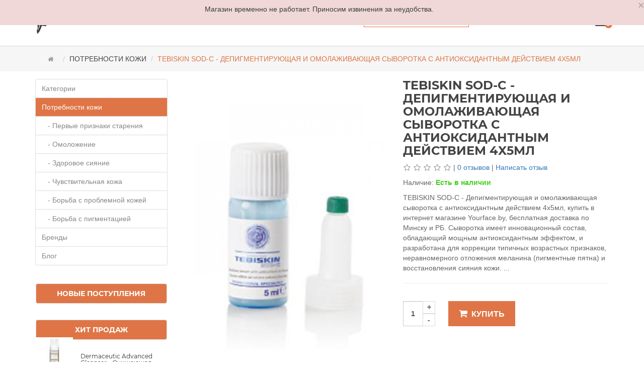

--- FILE ---
content_type: text/html; charset=utf-8
request_url: https://yourface.by/tebiskin-sod-c
body_size: 13299
content:
<!DOCTYPE html>
<!--[if IE]><![endif]-->
<!--[if IE 8 ]><html dir="ltr" lang="ru" class="ie8"><![endif]-->
<!--[if IE 9 ]><html dir="ltr" lang="ru" class="ie9"><![endif]-->
<!--[if (gt IE 9)|!(IE)]><!-->
<html dir="ltr" lang="ru">
<!--<![endif]-->
<head>
<meta charset="UTF-8" />
<meta name="viewport" content="width=device-width, initial-scale=1 ,maximum-scale=1, user-scalable=no">
<meta http-equiv="X-UA-Compatible" content="IE=edge">
<title>TEBISKIN SOD-C - Депигментирующая и омолаживающая сыворотка</title>
<base href="https://yourface.by/" />
<meta name="description" content="Купить TEBISKIN SOD-C - Депигментирующая и омолаживающая сыворотка с антиоксидантным действием 4 флакона 5мл в интернет-магазине Yourface.by, бесплатная доставка по Минску и РБ. " />

<meta property="og:title" content="TEBISKIN SOD-C - Депигментирующая и омолаживающая сыворотка" />
<meta property="og:description" content="Купить TEBISKIN SOD-C - Депигментирующая и омолаживающая сыворотка с антиоксидантным действием 4 флакона 5мл в интернет-магазине Yourface.by, бесплатная доставка по Минску и РБ. " />
<meta property="og:type" content="website" />
<meta property="og:url" content="https://yourface.by/" />
<meta property="og:site_name" content="YourFace.by" />
<meta property="og:locale" content="ru_BY">

<meta name="twitter:card" content="summary">
<meta name="twitter:creator" content="yourface.by">
<meta name="twitter:title" content="TEBISKIN SOD-C - Депигментирующая и омолаживающая сыворотка">
<meta name="twitter:description" content="Купить TEBISKIN SOD-C - Депигментирующая и омолаживающая сыворотка с антиоксидантным действием 4 флакона 5мл в интернет-магазине Yourface.by, бесплатная доставка по Минску и РБ. ">

<script type="application/ld+json">     
{        
	"@context": "http://schema.org",
	"@type": "Store",
	"name": "YourFace.by - онлайн магазин профессиональной косметики",
	"email": "support@yourfacce.by", 
	"logo": "https://yourface.by/image/catalog/logo_1.png", 
	"url": "https://yourface.by/",
	"image": "https://yourface.by/image/logo_smal.jpg", 
	"brand": [ {"@type": "Thing", "name": "DSD de luxe"}, {"@type" : "Thing", "name": "TEBISKIN"}, {"@type" : "Thing", "name": "Academie"}, {"@type" : "Thing", "name": "La rouge posay"},
		{"@type" : "Thing", "name": "Teoxane"}, {"@type" : "Thing", "name": "Princess Skincare"}, {"@type" : "Thing", "name": "Skin Tech"}, {"@type" : "Thing", "name": "Vichy"}],
	"priceRange": "BYN",
	"address": "YourFace.By",
	"telephone": "9905088"
}
</script>

<meta name="keywords" content= "TEBISKIN, восстановления сияния кожи, Уход за кожей лица, Для лица, омоложение, косметика, магазин косметики, для кожи, омоложение, сыворотка, интернет магазин, купить, купить в минске, доставка, магазин косметики" />
<script src="catalog/view/javascript/jquery/jquery-2.1.1.min.js" type="text/javascript"></script>
<script src="catalog/view/javascript/jquery/jquery-ui.js" type="text/javascript"></script> 
<link href="catalog/view/javascript/jquery/css/jquery-ui.css" rel="stylesheet" media="screen" />
<link href="catalog/view/theme/tt_valeri4/stylesheet/opentheme/oclayerednavigation/css/oclayerednavigation.css" rel="stylesheet"> 
<script src="catalog/view/javascript/opentheme/oclayerednavigation/oclayerednavigation.js" type="text/javascript"></script>
<link href="catalog/view/javascript/bootstrap/css/bootstrap.min.css" rel="stylesheet" media="screen" />
<script src="catalog/view/javascript/bootstrap/js/bootstrap.min.js" type="text/javascript"></script>

				<link rel="stylesheet" type="text/css" href="catalog/view/javascript/colorbox/colorbox.css" media="screen" />
				<script type="text/javascript" src="catalog/view/javascript/colorbox/jquery.colorbox.js"></script>
				<link rel="stylesheet" type="text/css" href="catalog/view/javascript/cheaper/cheaper.css" media="screen" />
				<script type="text/javascript" src="catalog/view/javascript/cheaper/jquery.validate.pack.js"></script>
            
<link href="catalog/view/javascript/font-awesome/css/font-awesome.min.css" rel="stylesheet" type="text/css" />
<link href="catalog/view/theme/tt_valeri4/stylesheet/stylesheet.css" rel="stylesheet">
<link href="catalog/view/theme/tt_valeri4/stylesheet/opentheme/ocslideshow/ocslideshow.css" rel="stylesheet" />
<script src="catalog/view/javascript/opentheme/ocslideshow/jquery.nivo.slider.js" type="text/javascript"></script>
<link href="catalog/view/theme/tt_valeri4/stylesheet/opentheme/hozmegamenu/css/custommenu.css" rel="stylesheet" />
<script src="catalog/view/javascript/opentheme/hozmegamenu/mobile_menu.js" type="text/javascript"></script>
<script src="catalog/view/javascript/opentheme/hozmegamenu/custommenu.js" type="text/javascript"></script>
<link rel="stylesheet" type="text/css" href="catalog/view/theme/tt_valeri4/stylesheet/opentheme/ocquickview/css/ocquickview.css">
<script src="catalog/view/javascript/opentheme/ocquickview/ocquickview.js" type="text/javascript"></script>
<script src="catalog/view/javascript/opentheme/owl-carousel/owl.carousel.js" type="text/javascript"></script>
<link href="catalog/view/theme/tt_valeri4/stylesheet/opentheme/css/owl.carousel.css" rel="stylesheet" />
<script src="catalog/view/javascript/jquery/elevatezoom/jquery.elevatezoom.js" type="text/javascript"></script>
<link href="catalog/view/theme/tt_valeri4//stylesheet/opentheme/css/animate.css" rel="stylesheet" />
<link href="catalog/view/theme/tt_valeri4/stylesheet/fonts.css" rel='stylesheet' type='text/css'>

<link href="catalog/view/javascript/jquery/magnific/magnific-popup.css" type="text/css" rel="stylesheet" media="screen" />
<link href="catalog/view/javascript/jquery/datetimepicker/bootstrap-datetimepicker.min.css" type="text/css" rel="stylesheet" media="screen" />
<script src="catalog/view/javascript/common.js" type="text/javascript"></script>
<link href="https://yourface.by/tebiskin-sod-c" rel="canonical" />
<link href="https://yourface.by/image/catalog/favicon.png" rel="icon" />

				<script type="text/javascript"><!--
					$(document).ready(function() {
						$('.colorbox').colorbox({
							overlayClose: true,
							opacity: 0.6,
							rel: false,
							width:"410px",
							height:"560px",
							onLoad:function(){
								$("#cboxNext").remove(0);
								$("#cboxPrevious").remove(0);
								$("#cboxCurrent").remove(0);
							}
						});
						 
					});
				//--></script>
            
<script src="catalog/view/javascript/jquery/magnific/jquery.magnific-popup.min.js" type="text/javascript"></script>
<script src="catalog/view/javascript/jquery/datetimepicker/moment.js" type="text/javascript"></script>
<script src="catalog/view/javascript/jquery/datetimepicker/bootstrap-datetimepicker.min.js" type="text/javascript"></script>
<!-- Yandex.Metrika counter -->
<script type="text/javascript" >
document.addEventListener('DOMContentLoaded', () => {
	setTimeout(function(){

   (function(m,e,t,r,i,k,a){m[i]=m[i]||function(){(m[i].a=m[i].a||[]).push(arguments)};
   m[i].l=1*new Date();k=e.createElement(t),a=e.getElementsByTagName(t)[0],k.async=1,k.src=r,a.parentNode.insertBefore(k,a)})
   (window, document, "script", "https://mc.yandex.ru/metrika/tag.js", "ym");
   ym(44537152, "init", {
        clickmap:true,
        trackLinks:true,
        accurateTrackBounce:true,
        webvisor:true,
        trackHash:true
   });

}, 3500); // время указано в мс = 0,001 секунды, изменить по вкусу
});
</script>
<noscript><div><img src="https://mc.yandex.ru/watch/44537152" style="position:absolute; left:-9999px;" alt="" /></div></noscript>
<!-- /Yandex.Metrika counter --></head>
<body class="product-product-74">
<div class="header-content">
  <header class="header">
    <div class="container">
      <div class="row">
       <div class="col-md-3 col-sm-6 col-xs-6 left-content-top" >
          <div id="logo">
                        <a href="https://yourface.by/"><img src="https://yourface.by/image/catalog/logo_1.png" title="YourFace.by - онлайн магазин профессиональной косметики" alt="YourFace.by - онлайн магазин профессиональной косметики" class="img-responsive" /></a>
                      </div>
        </div>
        <div class="col-md-9 col-sm-6 col-xs-6">
          <div class="quick-access">
            <div class="top-cart-content"><div id="cart" class="btn-group btn-block">
  <button type="button" onclick="window.location.href='https://yourface.by/cart/'" data-toggle="dropdown" data-loading-text="Загрузка..." class="btn btn-inverse btn-block btn-lg dropdown-toggle"><span id="cart-total"><span class="icon_bag_alt"></span>
  
  <span class="item-top-cart">0 товаров (0.00 BYN)</span>
  </span>
  
  </button>
  <ul class="dropdown-menu pull-right">
        <li>
      <p class="text-center top-cart-content">Ваша корзина пуста!</p>
            </li>
        </ul>
</div>
</div>
            <div class="top-search-content"><div id="search" class="input-group">
  <input type="text" name="search" value="" placeholder="Поиск" class="form-control input-lg" />
  <span class="input-group-btn">
    <button type="button" class="btn btn-default btn-lg"><i class="fa fa-search"></i></button>
  </span>
</div></div>
            <div class="ma-nav-mobile-container visible-sm visible-xs">
	<div class="hozmenu">
		<div class="navbar">
			<div id="navbar-inner" class="navbar-inner navbar-inactive">
                <div class="menu-mobile">
                    <a class="btn btn-navbar navbar-toggle">
                            <span class="icon-bar"></span>
                            <span class="icon-bar"></span>
                            <span class="icon-bar"></span>
                    </a>
                    <span class="brand navbar-brand"></span>
                </div>
				<ul id="ma-mobilemenu" class="mobilemenu nav-collapse collapse"><li><span class=" button-view1 collapse1"><a href="https://yourface.by/category/">Категории</a></span><ul class="level2"><li><span class="button-view2   no-close"><a href="https://yourface.by/category/ochishhajushhie-sredstva/">Очищающие Cредства</a></span><ul class="level3"></ul></li><li><span class="button-view2   no-close"><a href="https://yourface.by/category/otshelushivajushhie-sredstva/">Отшелушивающие средства</a></span><ul class="level3"></ul></li><li><span class="button-view2   no-close"><a href="https://yourface.by/category/tonizirujushhie-sredstva/">Тонизирующие средства</a></span><ul class="level3"></ul></li><li><span class="button-view2   no-close"><a href="https://yourface.by/category/maski/">Маски</a></span><ul class="level3"></ul></li><li><span class="button-view2   no-close"><a href="https://yourface.by/category/sivorotki/">Сыворотки</a></span><ul class="level3"></ul></li><li><span class="button-view2   no-close"><a href="https://yourface.by/category/uvlaznenie/">Увлажнение</a></span><ul class="level3"></ul></li><li><span class="button-view2   no-close"><a href="https://yourface.by/category/pitanie/">Питание</a></span><ul class="level3"></ul></li><li><span class="button-view2   no-close"><a href="https://yourface.by/category/lifting/">Лифтинг</a></span><ul class="level3"></ul></li><li><span class="button-view2   no-close"><a href="https://yourface.by/category/uhod-za-kozhej-vokrug-glaz/">Уход за кожей вокруг глаз</a></span><ul class="level3"></ul></li><li><span class="button-view2   no-close"><a href="https://yourface.by/category/utrafiolet-protection/">Защита от ультрафиолета</a></span><ul class="level3"></ul></li><li><span class="button-view2   no-close"><a href="https://yourface.by/category/muzhskaja/">Мужская серия</a></span><ul class="level3"></ul></li><li><span class="button-view2   no-close"><a href="https://yourface.by/category/postprocedurnyj-uhod/">Постпроцедурный уход</a></span><ul class="level3"></ul></li><li><span class="button-view2   no-close"><a href="https://yourface.by/category/uhod-za-kozhej-golovy/">Уход за кожей головы и волосами</a></span><ul class="level3"></ul></li></ul></li><li><span class=" button-view1 collapse1"><a href="https://yourface.by/potrebnosti-kozhy/">Потребности кожи</a></span><ul class="level2"><li><span class="button-view2   no-close"><a href="https://yourface.by/potrebnosti-kozhy/petvye-priznaki-starenia/">Первые признаки старения</a></span><ul class="level3"></ul></li><li><span class="button-view2   no-close"><a href="https://yourface.by/potrebnosti-kozhy/omolozhenie/">Омоложение</a></span><ul class="level3"></ul></li><li><span class="button-view2   no-close"><a href="https://yourface.by/potrebnosti-kozhy/sianie/">Здоровое сияние</a></span><ul class="level3"></ul></li><li><span class="button-view2   no-close"><a href="https://yourface.by/potrebnosti-kozhy/osvetlenie/">Чувствительная кожа</a></span><ul class="level3"></ul></li><li><span class="button-view2   no-close"><a href="https://yourface.by/potrebnosti-kozhy/problem-skin/">Борьба с проблемной кожей</a></span><ul class="level3"></ul></li><li><span class="button-view2   no-close"><a href="https://yourface.by/potrebnosti-kozhy/pigmentacija/">Борьба с пигментацией</a></span><ul class="level3"></ul></li></ul></li><li><span class=" button-view1 collapse1"><a href="https://yourface.by/brands/">Бренды</a></span><ul class="level2"><li><span class="button-view2   no-close"><a href="https://yourface.by/brands/academie/">Academie</a></span><ul class="level3"></ul></li><li><span class="button-view2   no-close"><a href="https://yourface.by/brands/aesthetic-dermal/">Aesthetic Dermal</a></span><ul class="level3"></ul></li><li><span class="button-view2   no-close"><a href="https://yourface.by/brands/aknicare/">Aknicare</a></span><ul class="level3"></ul></li><li><span class="button-view2   no-close"><a href="https://yourface.by/brands/tebiskin/">TEBISKIN</a></span><ul class="level3"></ul></li><li><span class="button-view2   no-close"><a href="https://yourface.by/brands/rosacure/">Rosacure</a></span><ul class="level3"></ul></li><li><span class="button-view2   no-close"><a href="https://yourface.by/brands/teoxane/">Teoxane</a></span><ul class="level3"></ul></li><li><span class="button-view2   no-close"><a href="https://yourface.by/brands/dermaceutic-laboratoire/">Dermaceutic Laboratoire</a></span><ul class="level3"></ul></li><li><span class="button-view2   no-close"><a href="https://yourface.by/brands/dermaheal/">Dermaheal</a></span><ul class="level3"></ul></li><li><span class="button-view2   no-close"><a href="https://yourface.by/brands/skin-tech/">Skin Tech</a></span><ul class="level3"></ul></li><li><span class="button-view2   no-close"><a href="https://yourface.by/brands/psorioderm/">Psorioderm</a></span><ul class="level3"></ul></li><li><span class="button-view2   no-close"><a href="https://yourface.by/brands/dsd-de-luxe/">DSD de luxe</a></span><ul class="level3"></ul></li></ul></li><li><span class=" button-view1 no-close"><a href="https://yourface.by/blog/">Блог</a></span><ul class="level2"></ul></li></ul>			</div>
		</div>
	</div>
</div>
<div class="nav-container visible-lg visible-md">
	<div class="nav1">
		<div class="nav2">
			<div id="pt_custommenu" class="pt_custommenu">
			<div id="pt_menu_home" class="pt_menu"><div class="parentMenu"><a href="https://yourface.by/"><span>Главная</span></a></div></div><div id="pt_menu57" class="pt_menu nav-1">
<div class="parentMenu">
<a href="https://yourface.by/category/">
<span>Категории</span>
</a>
</div>
<div id="popup57" class="popup" style="display: none; width: 1228px;">
<div class="block1" id="block157">
<div class="column last col1"><div class="itemMenu level1"><a class="itemMenuName level0 act nochild" href="https://yourface.by/category/ochishhajushhie-sredstva/"><span>Очищающие&nbsp;Cредства</span></a><a class="itemMenuName level0 act nochild" href="https://yourface.by/category/otshelushivajushhie-sredstva/"><span>Отшелушивающие&nbsp;средства</span></a><a class="itemMenuName level0 act nochild" href="https://yourface.by/category/tonizirujushhie-sredstva/"><span>Тонизирующие&nbsp;средства</span></a><a class="itemMenuName level0 act nochild" href="https://yourface.by/category/maski/"><span>Маски</span></a><a class="itemMenuName level0 act nochild" href="https://yourface.by/category/sivorotki/"><span>Сыворотки</span></a><a class="itemMenuName level0 act nochild" href="https://yourface.by/category/uvlaznenie/"><span>Увлажнение</span></a><a class="itemMenuName level0 act nochild" href="https://yourface.by/category/pitanie/"><span>Питание</span></a><a class="itemMenuName level0 act nochild" href="https://yourface.by/category/lifting/"><span>Лифтинг</span></a><a class="itemMenuName level0 act nochild" href="https://yourface.by/category/uhod-za-kozhej-vokrug-glaz/"><span>Уход&nbsp;за&nbsp;кожей&nbsp;вокруг&nbsp;глаз</span></a><a class="itemMenuName level0 act nochild" href="https://yourface.by/category/utrafiolet-protection/"><span>Защита&nbsp;от&nbsp;ультрафиолета</span></a><a class="itemMenuName level0 act nochild" href="https://yourface.by/category/muzhskaja/"><span>Мужская&nbsp;серия</span></a><a class="itemMenuName level0 act nochild" href="https://yourface.by/category/postprocedurnyj-uhod/"><span>Постпроцедурный&nbsp;уход</span></a><a class="itemMenuName level0 act nochild" href="https://yourface.by/category/uhod-za-kozhej-golovy/"><span>Уход&nbsp;за&nbsp;кожей&nbsp;головы&nbsp;и&nbsp;волосами</span></a></div></div>
<div class="clearBoth"></div>
</div>
<div class="block2" id="block257">
																																																																																																																																																																																																																																																																																																																				<div class="img-hozmegamenu"><a href="https://yourface.by/specials/"><img src="image/catalog/demo/img-block/discount.jpg" alt="Акции и скидки"></a></div>																																																																																																																																																																																																																																																																																									
</div>
</div>
</div><div id="pt_menu20" class="pt_menu act nav-2">
<div class="parentMenu">
<a href="https://yourface.by/potrebnosti-kozhy/">
<span>Потребности кожи</span>
</a>
</div>
<div id="popup20" class="popup" style="display: none; width: 1228px;">
<div class="block1" id="block120">
<div class="column last col1"><div class="itemMenu level1"><a class="itemMenuName level0 act nochild" href="https://yourface.by/potrebnosti-kozhy/petvye-priznaki-starenia/"><span>Первые&nbsp;признаки&nbsp;старения</span></a><a class="itemMenuName level0 act nochild" href="https://yourface.by/potrebnosti-kozhy/omolozhenie/"><span>Омоложение</span></a><a class="itemMenuName level0 act nochild" href="https://yourface.by/potrebnosti-kozhy/sianie/"><span>Здоровое&nbsp;сияние</span></a><a class="itemMenuName level0 act nochild" href="https://yourface.by/potrebnosti-kozhy/osvetlenie/"><span>Чувствительная&nbsp;кожа</span></a><a class="itemMenuName level0 act nochild" href="https://yourface.by/potrebnosti-kozhy/problem-skin/"><span>Борьба&nbsp;с&nbsp;проблемной&nbsp;кожей</span></a><a class="itemMenuName level0 act nochild" href="https://yourface.by/potrebnosti-kozhy/pigmentacija/"><span>Борьба&nbsp;с&nbsp;пигментацией</span></a></div></div>
<div class="clearBoth"></div>
</div>
<div class="block2" id="block220">
																																																																																																																																																																																																																																														<div class="img-hozmegamenu"><a href="https://yourface.by/potrebnosti-kozhy"> <img src="image/catalog/demo/img-block/potrebnosti-kozi.jpg" alt="Потребности кожи"></a></div>																																																																																																																																																																																																																											
</div>
</div>
</div><div id="pt_menu25" class="pt_menu nav-3">
<div class="parentMenu">
<a href="https://yourface.by/brands/">
<span>Бренды</span>
</a>
</div>
<div id="popup25" class="popup" style="display: none; width: 1228px;">
<div class="block1" id="block125">
<div class="column last col1"><div class="itemMenu level1"><a class="itemMenuName level0 act nochild" href="https://yourface.by/brands/academie/"><span>Academie</span></a><a class="itemMenuName level0 act nochild" href="https://yourface.by/brands/aesthetic-dermal/"><span>Aesthetic&nbsp;Dermal</span></a><a class="itemMenuName level0 act nochild" href="https://yourface.by/brands/aknicare/"><span>Aknicare</span></a><a class="itemMenuName level0 act nochild" href="https://yourface.by/brands/tebiskin/"><span>TEBISKIN</span></a><a class="itemMenuName level0 act nochild" href="https://yourface.by/brands/rosacure/"><span>Rosacure</span></a><a class="itemMenuName level0 act nochild" href="https://yourface.by/brands/teoxane/"><span>Teoxane</span></a><a class="itemMenuName level0 act nochild" href="https://yourface.by/brands/dermaceutic-laboratoire/"><span>Dermaceutic&nbsp;Laboratoire</span></a><a class="itemMenuName level0 act nochild" href="https://yourface.by/brands/dermaheal/"><span>Dermaheal</span></a><a class="itemMenuName level0 act nochild" href="https://yourface.by/brands/skin-tech/"><span>Skin&nbsp;Tech</span></a><a class="itemMenuName level0 act nochild" href="https://yourface.by/brands/psorioderm/"><span>Psorioderm</span></a><a class="itemMenuName level0 act nochild" href="https://yourface.by/brands/dsd-de-luxe/"><span>DSD&nbsp;de&nbsp;luxe</span></a></div></div>
<div class="clearBoth"></div>
</div>
</div>
</div><div id="pt_menu97" class="pt_menu nav-4 pt_menu_no_child">
<div class="parentMenu">
<a href="https://yourface.by/blog/">
<span>Блог</span>
</a>
</div>
</div>			</div>
		</div>
	</div>
</div>
<script type="text/javascript">
//<![CDATA[
	var body_class = $('body').attr('class'); 
	if(body_class == 'common-home') {
		$('#pt_menu_home').addClass('act');
	}

var CUSTOMMENU_POPUP_EFFECT = 0;
var CUSTOMMENU_POPUP_TOP_OFFSET = 28

//]]>
</script>
<script type="text/javascript">
	$(function () {
      $(window).scroll(function () {
       if ($(this).scrollTop() > 250) {
        $('.nav-container').addClass("fix-nav");
       } else {
        $('.nav-container').removeClass("fix-nav");
       }
      });
     });
	$(function () {
      $(window).scroll(function () {
       if ($(this).scrollTop() > 250) {
        $('.quick-access').addClass("fix-header");
       } else {
        $('.quick-access').removeClass("fix-header");
       }
      });
     });
</script>
          </div>
        </div>
      </div>
    </div>
  </header>
</div>

<div class="alert-error" style="display: unset;">Магазин временно не работает. Приносим извинения за неудобства.<button type="button" class="close" data-dismiss="alert">×</button></div>

<script type="text/javascript">
$(document).ready(function() { 
  //top-cart show subnav on hover
    $('#cart').mouseenter(function() {
      $(this).find(".dropdown-menu").stop(true, true).slideDown();
    });
    //hide submenus on exit
    $('#cart').mouseleave(function() {
      $(this).find(".dropdown-menu").stop(true, true).delay(500).slideUp();
    });

  // //top-currency show subnav on hover
  //   $('#currency').mouseenter(function() {
  //     $(this).find(".dropdown-menu").stop(true, true).slideDown();
  //   });
  //   //hide submenus on exit
  //   $('#currency').mouseleave(function() {
  //     $(this).find(".dropdown-menu").stop(true, true).slideUp();
  //   });

  // //top-languge show subnav on hover
  //   $('.top-links .form-language').mouseenter(function() {
  //     $(this).find(".dropdown-menu").stop(true, true).slideDown();
  //   });
  //   //hide submenus on exit
  //   $('.top-links .form-language').mouseleave(function() {
  //     $(this).find(".dropdown-menu").stop(true, true).slideUp();
  //   });

  // //top-account show subnav on hover
  //   $('.top-account').mouseenter(function() {
  //     $(this).find(".dropdown-menu").stop(true, true).slideDown();
  //   });
  //   //hide submenus on exit
  //   $('.top-account').mouseleave(function() {
  //     $(this).find(".dropdown-menu").stop(true, true).slideUp();
  //   });
});
</script><link href="https://yourface.by/index.php?route=product/amp_product&ampproduct_id=74" rel="amphtml" />
<meta property="og:image" content="https://yourface.by/image/cache/catalog/TEBISKIN/Tebiskin%20SOD-C-720x1000.jpg" />
<meta name="twitter:image" content="https://yourface.by/image/cache/catalog/TEBISKIN/Tebiskin%20SOD-C-720x1000.jpg" />
<div class="top-breadcrumb">
    <div class="container">
        <ul class="breadcrumb">
                        <li><a href="https://yourface.by/"><i class="fa fa-home"></i></a></li>
                        <li><a href="https://yourface.by/potrebnosti-kozhy/">Потребности кожи</a></li>
                        <li><a href="https://yourface.by/tebiskin-sod-c">TEBISKIN SOD-C - Депигментирующая и омолаживающая сыворотка с антиоксидантным действием 4x5мл</a></li>
                    </ul>
    </div>
</div>

<script type="application/ld+json">
        {
          "@context": "http://schema.org/",
          "@type": "Product",
          "name": "TEBISKIN SOD-C - Депигментирующая и омолаживающая сыворотка с антиоксидантным действием 4x5мл",
          "image": "https://yourface.by/image/cache/catalog/TEBISKIN/Tebiskin%20SOD-C-720x1000.jpg",
          "brand": "",
		  "sku":   "R-TEBISKIN SOD-C",
		  "gtin8": "R-TEBISKIN SOD-C",
          "description": "TEBISKIN SOD-C - Депигментирующая и омолаживающая сыворотка с антиоксидантным действием 4x5мл, купить в интернет магазине Yourface.by, бесплатная доставка по Минску и РБ.&nbsp;Сыворотка имеет инновационный состав, обладающий мощным антиоксидантным эффектом, и разработана для коррекции типичных возрастных признаков, неравномерного отложения меланина (пигментные пятна) и восстановления сияния кожи. ...",
          "offers": {
            "@type": "Offer",
            "priceCurrency": "BYN",
            "price": "",
			"url": "https://yourface.by/tebiskin-sod-c",
            "itemCondition" : "http://schema.org/NewCondition",
			"availability": "InStock"
          },
		  "aggregateRating": {
		  "@type": "aggregateRating",
		  "ratingValue": "
				5",
		  "bestRating": "5",
		  "worstRating": "3",
		  "reviewCount": "7"		  
		  }
        }
        </script>


<div class="container">
  
  <div class="row"><aside id="column-left" class="col-sm-3 hidden-xs">
    <div class="list-group">
      <a href="https://yourface.by/category/" class="list-group-item">Категории</a>
        <a href="https://yourface.by/potrebnosti-kozhy/" class="list-group-item active">Потребности кожи</a>
        <a href="https://yourface.by/potrebnosti-kozhy/petvye-priznaki-starenia/" class="list-group-item">&nbsp;&nbsp;&nbsp;- Первые признаки старения</a>
        <a href="https://yourface.by/potrebnosti-kozhy/omolozhenie/" class="list-group-item">&nbsp;&nbsp;&nbsp;- Омоложение</a>
        <a href="https://yourface.by/potrebnosti-kozhy/sianie/" class="list-group-item">&nbsp;&nbsp;&nbsp;- Здоровое сияние</a>
        <a href="https://yourface.by/potrebnosti-kozhy/osvetlenie/" class="list-group-item">&nbsp;&nbsp;&nbsp;- Чувствительная кожа</a>
        <a href="https://yourface.by/potrebnosti-kozhy/problem-skin/" class="list-group-item">&nbsp;&nbsp;&nbsp;- Борьба с проблемной кожей</a>
        <a href="https://yourface.by/potrebnosti-kozhy/pigmentacija/" class="list-group-item">&nbsp;&nbsp;&nbsp;- Борьба с пигментацией</a>
              <a href="https://yourface.by/brands/" class="list-group-item">Бренды</a>
        <a href="https://yourface.by/blog/" class="list-group-item">Блог</a>
    </div>
    <div class="row">
<h4 class="h4-left">Новые поступления</h4>
  </div>
    <div class="row">
<h4 class="h4-left">Хит продаж</h4>
    <div class="product-layout col-lg-3 col-md-3 col-sm-6 col-xs-12">
    <div class="product-thumb transition">
      <div class="image-left"><a href="https://yourface.by/dermaceutic-advanced-cleanser-150"><img src="https://yourface.by/image/cache/catalog/Dermaceutic/Dermaceutic-Advanced-Cleanser-150ml-80x80.jpg" alt="Dermaceutic Advanced Cleanser - Очищающая пенка 150мл" title="Dermaceutic Advanced Cleanser - Очищающая пенка 150мл" class="img-responsive" /></a>
	  </div>
      <div class="caption-left">
        <h5 class="product-name"><a href="https://yourface.by/dermaceutic-advanced-cleanser-150">Dermaceutic Advanced Cleanser - Очищающая пенка 150мл</a></h5>
                <div class="rating">
                              <span class="fa fa-stack"><i class="fa fa-star fa-stack-2x"></i><i class="fa fa-star-o fa-stack-2x"></i></span>
                                        <span class="fa fa-stack"><i class="fa fa-star fa-stack-2x"></i><i class="fa fa-star-o fa-stack-2x"></i></span>
                                        <span class="fa fa-stack"><i class="fa fa-star fa-stack-2x"></i><i class="fa fa-star-o fa-stack-2x"></i></span>
                                        <span class="fa fa-stack"><i class="fa fa-star fa-stack-2x"></i><i class="fa fa-star-o fa-stack-2x"></i></span>
                                        <span class="fa fa-stack"><i class="fa fa-star fa-stack-2x"></i><i class="fa fa-star-o fa-stack-2x"></i></span>
                            </div>
                      </div>
    </div>
  </div>
    <div class="product-layout col-lg-3 col-md-3 col-sm-6 col-xs-12">
    <div class="product-thumb transition">
      <div class="image-left"><a href="https://yourface.by/dermaceutic-actibiome"><img src="https://yourface.by/image/cache/catalog/Dermaceutic/Actibiome-80x80.jpg" alt="Ночной крем от акне Dermaceutic Actibiome Cream 40 мл" title="Ночной крем от акне Dermaceutic Actibiome Cream 40 мл" class="img-responsive" /></a>
	  </div>
      <div class="caption-left">
        <h5 class="product-name"><a href="https://yourface.by/dermaceutic-actibiome">Ночной крем от акне Dermaceutic Actibiome Cream 40 мл</a></h5>
                      </div>
    </div>
  </div>
    <div class="product-layout col-lg-3 col-md-3 col-sm-6 col-xs-12">
    <div class="product-thumb transition">
      <div class="image-left"><a href="https://yourface.by/rosacure-fast"><img src="https://yourface.by/image/cache/catalog/Rosacure/Rosacure-Fast-80x80.jpg" alt="Гель для чувствительной кожи склонной к покраснениям - Rosacure Fast" title="Гель для чувствительной кожи склонной к покраснениям - Rosacure Fast" class="img-responsive" /></a>
	  </div>
      <div class="caption-left">
        <h5 class="product-name"><a href="https://yourface.by/rosacure-fast">Гель для чувствительной кожи склонной к покраснениям - Rosacure Fast</a></h5>
                <div class="rating">
                              <span class="fa fa-stack"><i class="fa fa-star fa-stack-2x"></i><i class="fa fa-star-o fa-stack-2x"></i></span>
                                        <span class="fa fa-stack"><i class="fa fa-star fa-stack-2x"></i><i class="fa fa-star-o fa-stack-2x"></i></span>
                                        <span class="fa fa-stack"><i class="fa fa-star fa-stack-2x"></i><i class="fa fa-star-o fa-stack-2x"></i></span>
                                        <span class="fa fa-stack"><i class="fa fa-star fa-stack-2x"></i><i class="fa fa-star-o fa-stack-2x"></i></span>
                                        <span class="fa fa-stack"><i class="fa fa-star fa-stack-2x"></i><i class="fa fa-star-o fa-stack-2x"></i></span>
                            </div>
                      </div>
    </div>
  </div>
    <div class="product-layout col-lg-3 col-md-3 col-sm-6 col-xs-12">
    <div class="product-thumb transition">
      <div class="image-left"><a href="https://yourface.by/dermaceutic-oxybiome"><img src="https://yourface.by/image/cache/catalog/Dermaceutic/Oxybiome-400ml-80x80.jpg" alt="Dermaceutic Oxybiome - Очищающая мицеллярная вода 400мл" title="Dermaceutic Oxybiome - Очищающая мицеллярная вода 400мл" class="img-responsive" /></a>
	  </div>
      <div class="caption-left">
        <h5 class="product-name"><a href="https://yourface.by/dermaceutic-oxybiome">Dermaceutic Oxybiome - Очищающая мицеллярная вода 400мл</a></h5>
                      </div>
    </div>
  </div>
    <div class="product-layout col-lg-3 col-md-3 col-sm-6 col-xs-12">
    <div class="product-thumb transition">
      <div class="image-left"><a href="https://yourface.by/dermaceutic-foamer-15"><img src="https://yourface.by/image/cache/catalog/Dermaceutic/Dermaceutic-Foamer-15-80x80.jpg" alt="Dermaceutic очищающая пенка Foamer 15, 100мл" title="Dermaceutic очищающая пенка Foamer 15, 100мл" class="img-responsive" /></a>
	  </div>
      <div class="caption-left">
        <h5 class="product-name"><a href="https://yourface.by/dermaceutic-foamer-15">Dermaceutic очищающая пенка Foamer 15, 100мл</a></h5>
                <div class="rating">
                              <span class="fa fa-stack"><i class="fa fa-star fa-stack-2x"></i><i class="fa fa-star-o fa-stack-2x"></i></span>
                                        <span class="fa fa-stack"><i class="fa fa-star fa-stack-2x"></i><i class="fa fa-star-o fa-stack-2x"></i></span>
                                        <span class="fa fa-stack"><i class="fa fa-star fa-stack-2x"></i><i class="fa fa-star-o fa-stack-2x"></i></span>
                                        <span class="fa fa-stack"><i class="fa fa-star fa-stack-2x"></i><i class="fa fa-star-o fa-stack-2x"></i></span>
                                        <span class="fa fa-stack"><i class="fa fa-star fa-stack-2x"></i><i class="fa fa-star-o fa-stack-2x"></i></span>
                            </div>
                      </div>
    </div>
  </div>
  </div>
  </aside>
                <div id="content" class="col-sm-9">      <div class="row">
                                <div class="col-sm-6">
                    <div class="thumbnails-image ">
                          <a class="thumbnail" title="TEBISKIN SOD-C - Депигментирующая и омолаживающая сыворотка с антиоксидантным действием 4x5мл">
              <img src="https://yourface.by/image/cache/catalog/TEBISKIN/Tebiskin%20SOD-C-720x1000.jpg" itemprop="image"  data-zoom-image="https://yourface.by/image/cache/catalog/TEBISKIN/Tebiskin%20SOD-C-720x1000.jpg" title="TEBISKIN SOD-C - Депигментирующая и омолаживающая сыворотка с антиоксидантным действием 4x5мл" alt="TEBISKIN SOD-C - Депигментирующая и омолаживающая сыворотка с антиоксидантным действием 4x5мл" />
              </a>
                      </div><!-- thumbnails-image -->
                <div class="row ">
          <div class="wrapper-img-additional">
            <div class="image-additional" id="gallery_01">
              <a class="thumbnail" href="javascript:void(0);" data-image="https://yourface.by/image/cache/catalog/TEBISKIN/Tebiskin%20SOD-C-720x1000.jpg" data-zoom-image="https://yourface.by/image/cache/catalog/TEBISKIN/Tebiskin%20SOD-C-720x1000.jpg" title="TEBISKIN SOD-C - Депигментирующая и омолаживающая сыворотка с антиоксидантным действием 4x5мл">
              <img src="https://yourface.by/image/cache/catalog/TEBISKIN/Tebiskin%20SOD-C-720x1000.jpg" title="TEBISKIN SOD-C - Депигментирующая и омолаживающая сыворотка с антиоксидантным действием 4x5мл" alt="TEBISKIN SOD-C - Депигментирующая и омолаживающая сыворотка с антиоксидантным действием 4x5мл" />
              </a>
                                        </div>
          </div>
        </div><!-- end wrapper-img-additional -->
                </div>
                                <div class="col-sm-6">			
		<h1 class="product-name product-name-product" itemprop="name" >TEBISKIN SOD-C - Депигментирующая и омолаживающая сыворотка с антиоксидантным действием 4x5мл</h1>
		                    <div class="rating rating-product">
            <p>
                                          <span class="fa fa-stack"><i class="fa fa-star-o fa-stack-1x"></i></span>
                                                        <span class="fa fa-stack"><i class="fa fa-star-o fa-stack-1x"></i></span>
                                                        <span class="fa fa-stack"><i class="fa fa-star-o fa-stack-1x"></i></span>
                                                        <span class="fa fa-stack"><i class="fa fa-star-o fa-stack-1x"></i></span>
                                                        <span class="fa fa-stack"><i class="fa fa-star-o fa-stack-1x"></i></span>
                            |
              <a href="" onclick="$('a[href=\'#tab-review\']').trigger('click'); return false;">0 отзывов</a> | <a href="" onclick="$('a[href=\'#tab-review\']').trigger('click'); return false;">Написать отзыв</a></p>
          </div>
           <!-- end-rating -->
         
          <div class="short-description-content">
            <p class="availability in-stock">
              Наличие: <span style="font-weight:bold;color:#44d022">Есть в наличии</span>
            </p>
            <p class="short-description">TEBISKIN SOD-C - Депигментирующая и омолаживающая сыворотка с антиоксидантным действием 4x5мл, купить в интернет магазине Yourface.by, бесплатная доставка по Минску и РБ.&nbsp;Сыворотка имеет инновационный состав, обладающий мощным антиоксидантным эффектом, и разработана для коррекции типичных возрастных признаков, неравномерного отложения меланина (пигментные пятна) и восстановления сияния кожи. ...</p> 
            <hr>
          </div> <!-- end-description -->

          
           
          <div id="product">
                                    <div class="form-group">
                            <div class="form-quantity form-quantity-product">  
                  <!-- <label class="control-label" for="input-quantity"></label> -->
                  
                  <div class="box-input-qty">
                  <input type="text" name="quantity" value="1" size="2" id="input-quantity" class="form-control" />
                  <div class="btn-plus"><input type="button" id="plus" value="+" class="qty"/></div>
                  <div class="btn-minus"><input type="button" id="minus" value="-" class="qty" /></div>
                  </div>
                  
                  <input type="hidden" name="product_id" value="74" />
              </div>
              <div class="box-button button-group button-group-product actions">
               
                <button class="button btn-cart" id="button-cart" type="button"  title="Купить">
                  <i class="fa fa-shopping-cart"></i><span>Купить</span> 
                </button>
              </div><!-- end-button -->
              <script type="text/javascript">
                $(document).ready(function() {
                  var minimum = 1;
                    $("#input-quantity").change(function(){
                    if ($(this).val() < minimum) {
                      alert("Minimum Quantity: "+minimum);
                      $("#input-quantity").val(minimum);
                    }
                  });
                  // increase number of product
                  function minus(minimum){
                    var currentval = parseInt($("#input-quantity").val());
                    $("#input-quantity").val(currentval-1);
                    if($("#input-quantity").val() <= 0 || $("#input-quantity").val() < minimum){
                      alert("Minimum Quantity: "+minimum);
                      $("#input-quantity").val(minimum);
                    }
                  };
                  // decrease of product
                  function plus(){
                    var currentval = parseInt($("#input-quantity").val());
                    $("#input-quantity").val(currentval+1);
                  };
                  $('#minus').click(function(){
                    minus(minimum);
                  });
                  $('#plus').click(function(){
                   plus();
                  });
                });
              </script>
            </div>
            <!-- AddThis Button BEGIN -->
            <!-- <div class="box-addthis">
              <hr>
              <div class="addthis_toolbox addthis_default_style"><a class="addthis_button_facebook_like" fb:like:layout="button_count"></a> <a class="addthis_button_tweet"></a> <a class="addthis_button_pinterest_pinit"></a> <a class="addthis_counter addthis_pill_style"></a></div>
              <script type="text/javascript" src="//s7.addthis.com/js/300/addthis_widget.js#pubid=ra-515eeaf54693130e"></script>
            </div> -->
            <!-- AddThis Button END -->
          </div>
		</div>
      </div>
      <ul class="nav nav-tabs nav-tabs-products">
        <li class="active"><a href="#tab-description" data-toggle="tab">Описание</a></li>
                <li><a href="#tab-specification" data-toggle="tab">Атрибуты</a></li>
                        <li><a href="#tab-review" data-toggle="tab">Отзывов (0)</a></li>
              </ul>
      <div class="tab-content tab-content-product">
        <div class="tab-pane active" id="tab-description" ><p><font face="Georgia, serif"><span style="font-size: 16px;"><b>TEBISKIN SOD-C - Депигментирующая и омолаживающая сыворотка с антиоксидантным действием 4x5мл</b>, купить в <a href="https://yourface.by">интернет магазине Yourface.by</a>, бесплатная доставка по Минску и РБ.&nbsp;</span></font></p><p><font face="Georgia, serif"><span style="font-size: 16px;">Сыворотка имеет инновационный состав, обладающий мощным антиоксидантным эффектом, и разработана для коррекции типичных возрастных признаков, неравномерного отложения меланина (пигментные пятна) и восстановления сияния кожи. Аскорбиновая кислота оказывает мощное антиоксидантное и противовоспалительное действие, препятствует повышенной выработке меланина, стимулирует синтез коллагена и эластина. Лактат цинка улучшает клеточный метаболизм, повышает иммунитет, обладает противовоспалительным и антиоксидантным действием, ускоряет процесс заживления. Супероксиддисмутаза блокирует повреждающее действие одного из наиболее активных свободных радикалов: супероксидрадикала. Может быть использована в сочетании с другими отбеливающими косметическими средствами.</span></font></p><div><br></div><h3><font face="Georgia, serif"><font face="Georgia, serif"><span style="font-size: 16px;"><b>СОСТАВ&nbsp;</b></span></font></font><b style="font-family: Georgia, serif; font-size: 16px;">TEBISKIN SOD-C</b><b style="font-size: 16px; font-family: Georgia, serif;">:</b></h3><p><font face="Georgia, serif"><span style="font-size: 16px;">Аскорбиновая кислота 10%, супероксиддисмутаза, лактат цинка, гиалуроновая кислота.</span></font></p><div><br></div><h3><font face="Georgia, serif"><font face="Georgia, serif"><span style="font-size: 16px;"><b>ОСОБЕННОСТИ&nbsp;</b></span></font></font><b style="font-family: Georgia, serif; font-size: 16px;">TEBISKIN SOD-C</b><b style="font-size: 16px; font-family: Georgia, serif;">:</b></h3><p><font face="Georgia, serif"><span style="font-size: 16px;">Технология Serum System заключается в использовании липосомальной системы доставки ключевых ингредиентов, позволяющей сохранять их максимальную активность. Липосомы обеспечивают целенаправленное проникновение активных компонентов в глубокие слои эпидермиса и тем самым значительно повышают эффективность препарата.</span></font></p><p><font face="Georgia, serif"><span style="font-size: 16px;">Препарат имеет особенную упаковку, гарантирующую максимальную эффективность активных компонентов. Она создана таким образом, что чувствительная к свету и воздуху аскорбиновая кислота в порошковой форме помещена в особую капсулу с защитной мембраной под крышкой флакона. Только при открытии флакона происходит высвобождение порошка и смешивание с раствором, что гарантировано сохраняет стабильность препарата.</span></font></p><div><br></div><h3><font face="Georgia, serif"><font face="Georgia, serif"><span style="font-size: 16px;"><b>СПОСОБ ПРИМЕНЕНИЯ&nbsp;</b></span></font></font><b style="font-family: Georgia, serif; font-size: 16px;">TEBISKIN SOD-C</b><b style="font-size: 16px; font-family: Georgia, serif;">:</b></h3><p><font face="Georgia, serif"><span style="font-size: 16px;">Перед применением необходимо повернуть крышку до тех пор, пока мембрана не разорвется и не высвободит порошок, подождать, пока порошок не смешается с гелем во флаконе, взболтать до полного растворения кислоты. Затем следует отвинтить крышку, присоединить специальный аппликатор, входящий в комплект, и нанести препарат на кожу. Наносить утром и/или вечером на предварительно очищенную кожу до крема.</span></font></p><div><br></div><p><font face="Georgia, serif"><font face="Georgia, serif"></font><b style="font-family: Georgia, serif; font-size: 16px; outline: none;">Объем:</b><span style="font-family: Georgia, serif; font-size: 16px;">&nbsp;4 флакона по 5мл&nbsp;</span><font face="Georgia, serif"><br></font></font></p><p><font face="Georgia, serif"><span style="font-size: 16px;">Вся&nbsp;<a href="https://yourface.by/brands/tebiskin/">косметика TEBISKIN</a>&nbsp;представлена в наличии&nbsp;в нашем&nbsp;<a href="https://yourface.by/">онлайн магазине профессиональной косметики</a>&nbsp;<a href="https://yourface.by/">YourFace.by</a></span></font></p><p><font face="Georgia, serif"><a href="https://yourface.by/category/sivorotki/" style="font-size: 16px;">Сыворотки</a><span style="font-size: 16px;"> и <a href="https://yourface.by/potrebnosti-kozhy/omolozhenie/">омолаживающие средства</a>&nbsp;для всех типов кожи только в магазине&nbsp;</span></font><a href="https://yourface.by/" style="background-color: rgb(255, 255, 255); font-family: Georgia, serif; font-size: 16px;">YourFace.by</a></p><p><font face="Georgia, serif"><span style="font-size: 16px;">Читайте также: Средства по домашнему&nbsp;<a href="https://yourface.by/rozacea">уходу при розацеа</a>.&nbsp;<a href="https://yourface.by/brands/dsd-de-luxe/">Препараты DSD de Luxe</a>&nbsp;для ухода за кожей головы и волосами.</span></font></p><p><font face="Georgia, serif"><br></font></p></div>
                <div class="tab-pane" id="tab-specification">
          <table class="table table-bordered">
                        <thead>
              <tr>
                <td colspan="2"><strong>Характеристики</strong></td>
              </tr>
            </thead>
            <tbody>
                            <tr>
                <td>Производитель</td>
                <td>Tebiskin (Италия)</td>
              </tr>
                            <tr>
                <td>Наименование (англ)</td>
                <td>TEBISKIN SOD-C</td>
              </tr>
                            <tr>
                <td>Объем</td>
                <td>4 x 5 мл</td>
              </tr>
                            <tr>
                <td>Тип продукта</td>
                <td>Сыворотка</td>
              </tr>
                            <tr>
                <td>Применение</td>
                <td>TEBISKIN, восстановления сияния кожи, Уход за кожей лица, Для лица, омоложение</td>
              </tr>
                          </tbody>
                      </table>
        </div>
                        <div class="tab-pane" id="tab-review">
          <form class="form-horizontal" id="form-review">
            <div id="review"></div>
            <h2>Написать отзыв</h2>
                        <div class="form-group required">
              <div class="col-sm-12">
                <label class="control-label" for="input-name">Ваше имя:</label>
                <input type="text" name="name" value="" id="input-name" class="form-control" />
              </div>
            </div>
            <div class="form-group required">
              <div class="col-sm-12">
                <label class="control-label" for="input-review">Ваш отзыв:</label>
                <textarea name="text" rows="5" id="input-review" class="form-control"></textarea>
                <div class="help-block"><span style="color: #FF0000;">Примечание:</span> HTML разметка не поддерживается! Используйте обычный текст.</div>
              </div>
            </div>
            <div class="form-group required">
              <div class="col-sm-12">
                <label class="control-label">Оценка:</label>
                &nbsp;&nbsp;&nbsp; Плохо&nbsp;
                <input type="radio" name="rating" value="1" />
                &nbsp;
                <input type="radio" name="rating" value="2" />
                &nbsp;
                <input type="radio" name="rating" value="3" />
                &nbsp;
                <input type="radio" name="rating" value="4" />
                &nbsp;
                <input type="radio" name="rating" value="5" />
                &nbsp;Хорошо</div>
            </div>
            <fieldset>
  <legend>Защита от роботов</legend>
  <div class="form-group required">
        <label class="col-sm-2 control-label" for="input-captcha">Введите код в поле ниже</label>
    <div class="col-sm-10">
      <input type="text" name="captcha" id="input-captcha" class="form-control" />
      <img src="index.php?route=extension/captcha/basic_captcha/captcha" alt="" />
          </div>
      </div>
</fieldset>
            <div class="buttons clearfix">
              <div class="pull-right">
                <button type="button" id="button-review" data-loading-text="Загрузка..." class="btn btn-primary">Отправить отзыв</button>
              </div>
            </div>
                      </form>
        </div>
              </div>
            <div class="box-title group-title">
        <h2 class="title title-group title-fx">Рекомендуемые товары</h2>
      </div>
      <div class="row">
        <div class="view-related ">
                        </div><!-- view-related -->
      </div>
                  <p><i class="fa fa-tags"></i>                        <a href="https://yourface.by/search/?tag=TEBISKIN">TEBISKIN</a>,
                                <a href="https://yourface.by/search/?tag=восстановления сияния кожи">восстановления сияния кожи</a>,
                                <a href="https://yourface.by/search/?tag=Уход за кожей лица">Уход за кожей лица</a>,
                                <a href="https://yourface.by/search/?tag=Для лица">Для лица</a>,
                                <a href="https://yourface.by/search/?tag=омоложение">омоложение</a>
                      </p>
            </div>
    </div>
</div>

<script type="text/javascript"><!--
$('select[name=\'recurring_id\'], input[name="quantity"]').change(function(){
  $.ajax({
    url: 'index.php?route=product/product/getRecurringDescription',
    type: 'post',
    data: $('input[name=\'product_id\'], input[name=\'quantity\'], select[name=\'recurring_id\']'),
    dataType: 'json',
    beforeSend: function() {
      $('#recurring-description').html('');
    },
    success: function(json) {
      $('.alert, .text-danger').remove();

      if (json['success']) {
        $('#recurring-description').html(json['success']);
      }
    }
  });
});
//--></script>
<script type="text/javascript"><!--
$('#button-cart').on('click', function() {
  $.ajax({
    url: 'index.php?route=checkout/cart/add',
    type: 'post',
    data: $('#product input[type=\'text\'], #product input[type=\'hidden\'], #product input[type=\'radio\']:checked, #product input[type=\'checkbox\']:checked, #product select, #product textarea'),
    dataType: 'json',
    beforeSend: function() {
      $('#button-cart').button('loading');
    },
    complete: function() {
      $('#button-cart').button('reset');
    },
    success: function(json) {
      $('.alert, .text-danger').remove();
      $('.form-group').removeClass('has-error');

      if (json['error']) {
        if (json['error']['option']) {
          for (i in json['error']['option']) {
            var element = $('#input-option' + i.replace('_', '-'));

            if (element.parent().hasClass('input-group')) {
              element.parent().after('<div class="text-danger">' + json['error']['option'][i] + '</div>');
            } else {
              element.after('<div class="text-danger">' + json['error']['option'][i] + '</div>');
            }
          }
        }

        if (json['error']['recurring']) {
          $('select[name=\'recurring_id\']').after('<div class="text-danger">' + json['error']['recurring'] + '</div>');
        }

        // Highlight any found errors
        $('.text-danger').parent().addClass('has-error');
      }

      if (json['success']) {
        $('.breadcrumb').after('<div class="alert alert-success">' + json['success'] + '<button type="button" class="close" data-dismiss="alert">&times;</button></div>');

        $('#cart > button').html('<span id="cart-total"><span class="icon_bag_alt"></span><span class="item-top-cart">' + json['total'] + '</span></span>');

        $('html, body').animate({ scrollTop: 0 }, 'slow');

        $('#cart > ul').load('index.php?route=common/cart/info ul li');
      }
    },
        error: function(xhr, ajaxOptions, thrownError) {
            alert(thrownError + "\r\n" + xhr.statusText + "\r\n" + xhr.responseText);
        }
  });
});
//--></script>
<script type="text/javascript"><!--
$('.date').datetimepicker({
  pickTime: false
});

$('.datetime').datetimepicker({
  pickDate: true,
  pickTime: true
});

$('.time').datetimepicker({
  pickDate: false
});

$('button[id^=\'button-upload\']').on('click', function() {
  var node = this;

  $('#form-upload').remove();

  $('body').prepend('<form enctype="multipart/form-data" id="form-upload" style="display: none;"><input type="file" name="file" /></form>');

  $('#form-upload input[name=\'file\']').trigger('click');

  if (typeof timer != 'undefined') {
      clearInterval(timer);
  }

  timer = setInterval(function() {
    if ($('#form-upload input[name=\'file\']').val() != '') {
      clearInterval(timer);

      $.ajax({
        url: 'index.php?route=tool/upload',
        type: 'post',
        dataType: 'json',
        data: new FormData($('#form-upload')[0]),
        cache: false,
        contentType: false,
        processData: false,
        beforeSend: function() {
          $(node).button('loading');
        },
        complete: function() {
          $(node).button('reset');
        },
        success: function(json) {
          $('.text-danger').remove();

          if (json['error']) {
            $(node).parent().find('input').after('<div class="text-danger">' + json['error'] + '</div>');
          }

          if (json['success']) {
            alert(json['success']);

            $(node).parent().find('input').attr('value', json['code']);
          }
        },
        error: function(xhr, ajaxOptions, thrownError) {
          alert(thrownError + "\r\n" + xhr.statusText + "\r\n" + xhr.responseText);
        }
      });
    }
  }, 500);
});
//--></script>
<script type="text/javascript"><!--
$('#review').delegate('.pagination a', 'click', function(e) {
    e.preventDefault();

    $('#review').fadeOut('slow');

    $('#review').load(this.href);

    $('#review').fadeIn('slow');
});

$('#review').load('index.php?route=product/product/review&product_id=74');

$('#button-review').on('click', function() {
  $.ajax({
    url: 'index.php?route=product/product/write&product_id=74',
    type: 'post',
    dataType: 'json',
    data: $("#form-review").serialize(),
    beforeSend: function() {
      $('#button-review').button('loading');
    },
    complete: function() {
      $('#button-review').button('reset');
    },
    success: function(json) {
      $('.alert-success, .alert-danger').remove();

      if (json['error']) {
        $('#review').after('<div class="alert alert-danger"><i class="fa fa-exclamation-circle"></i> ' + json['error'] + '</div>');
      }

      if (json['success']) {
        $('#review').after('<div class="alert alert-success"><i class="fa fa-check-circle"></i> ' + json['success'] + '</div>');

        $('input[name=\'name\']').val('');
        $('textarea[name=\'text\']').val('');
        $('input[name=\'rating\']:checked').prop('checked', false);
      }
    }
  });
});

$(document).ready(function() {
  $('.thumbnails').magnificPopup({
    type:'image',
    delegate: 'a',
    gallery: {
      enabled:true
    }
  });
});

//view-related
$(".view-related").owlCarousel({
    autoPlay : false,
    slideSpeed : 3000,
    paginationSpeed : 3000,
    rewindSpeed : 3000,
    navigation : true,
    stopOnHover : true,
    pagination : false,
    scrollPerPage:false,
    items : 4,
    itemsDesktop : [1199,4],
    itemsDesktopSmall : [991,3],
    itemsTablet: [768,2],
    itemsMobile : [400,1],
  });

//image-additional
$(".image-additional").owlCarousel({
    navigation:true,
    pagination: false,
    slideSpeed : 1000,
    goToFirstSpeed : 1500,
    autoHeight : true,
    items :4, //10 items above 1000px browser width
    itemsDesktop : [1199,4], //5 items between 1000px and 901px
    itemsDesktopSmall : [991,3], //4.3 betweem 900px and 601px
    itemsTablet: [767,3], //2 items between 600 and 0
    itemsMobile : [479,2] // itemsMobile disabled - inherit from itemsTablet option
  }); 

//--></script>
<footer>
  <div class="footer-top">
  <div class="container">
    <div class="row">
      <div class="col-sm-8">
        <h5>О нас</h5>
        <p class="sub_aboutus" style="font-size: 11px; line-height: 20px;">		
		В нашем интернет-магазине представлены самые лучшие бренды профессиональной косметики по уходу за лицом. 
		У нас вы найдете средства по уходу за кожей лица, эффективность которых доказана клинически. 
		Мы искренне считаем своей задачей помочь каждому нашему клиенту удовлетворить любые потребности кожи и сохранить молодость и даже повернуть время вспять.
		</p>
        <ul class="list-unstyled social">
          <li><a href="#"><em class="fa fa-twitter"></em></a></li>
          <li><a href="#"><em class="fa fa-facebook"></em></a></li>
          <li><a href="https://www.instagram.com/yourface.by/"><em class="fa fa-instagram"></em></a></li>
          <li><a href="#"><em class="fa fa-linkedin"></em></a></li>
          <li><a href="#"><em class="fa fa-pinterest-p"></em></a></li>
        </ul>
      </div>
            <div class="col-sm-2">
        <h5>Служба поддержки</h5>
        <ul class="list-unstyled">
          <li><a href="https://yourface.by/contact-us/">Обратная связь</a></li>
                    <li><a href="https://yourface.by/about_us">О нас</a></li>
                    <li><a href="https://yourface.by/delivery">Доставка</a></li>
                  </ul>
      </div>
            <div class="col-sm-2">
        <h5>Дополнительно</h5>
        <ul class="list-unstyled">
          <li><a href="https://yourface.by/specials/">Акции</a></li>
          <li><a href="https://yourface.by/sitemap/">Карта сайта</a></li>
        </ul>
      </div>
    </div>
    
  </div>
  </div>
  <div class="footer-bottom">
    <div class="container">
		<div class="col-sm-8">
		  <p>
				Yourface.by - лучшие бренды профессиональной косметики по уходу за лицом и волосами
		  </p>
		</div>
		<div class="col-sm-4">
			<a href="https://yourface.by" class="payment"><img src="image/catalog/demo/icon/payment.png" alt="Профессиональная косметика мировых брендов"></a>
			<a href="https://yourface.by" class="payment"><img src="image/catalog/demo/icon/bank_eaasy.png" alt="Профессиональная косметика"></a>
		</div>
    </div>
  </div>
</footer>



<div id="back-top" class="hidden-xs"></div>

<div id="" class="vcard" style="display:none">
  <img style="float:left; margin-right:4px" src="https://yourface.by/image/catalog/logo_1.png" alt="photo of " class="photo"/>
 <a class="url fn n" href="https://yourface.by">  <span class="given-name"></span>
  <span class="additional-name"></span>
  <span class="family-name"></span>
</a>
 <a class="email" href="mailto:support@yourface.by">support@yourface.by</a>
 <div class="adr">
  <span class="country-name">Belarus</span>
 </div>
 <span class="fn author">Yourface.by</span>
 <div class="tel">9090508</div>
</div>

<script type="text/javascript">
    $(document).ready(function(){
     // hide #back-top first
     $("#back-top").hide();
     // fade in #back-top
     $(function () {
      $(window).scroll(function () {
       if ($(this).scrollTop() > 300) {
        $('#back-top').fadeIn();
         $('#back-top').addClass("show");
       } else {
        $('#back-top').fadeOut();
        $('#back-top').removeClass("show");
       }
      });
      // scroll body to 0px on click
      $('#back-top').click(function () {
       $('body,html').animate({
        scrollTop: 0
       }, 800);
       return false;
      });
     });
    });
</script>
</body></html>

--- FILE ---
content_type: text/html; charset=utf-8
request_url: https://yourface.by/index.php?route=extension/module/ocquickview/appendcontainer
body_size: 350
content:

<div id="quickview-content">
    <!-- Load quickview content into here -->
</div>

<div id="quickview-bg-block">
    <!-- Quick View deep background -->
</div>

<div class="quickview-load-img">
    <img src="https://yourface.by/image/catalog/AjaxLoader.gif" alt="" />
</div>

<div>
	<input type="hidden" id="qv-status" value="1" />
	<input type="hidden" id="qv-container" value=".product-tabs-container-slider;" />
	<input type="hidden" id="qv-parent-element" value="item-inner" />
	<input type="hidden" id="qv-children-element" value="btn-quickviews" />
	<input type="hidden" id="qv-text-quickview" value="Просмотр" />
</div>

<script type="text/javascript">
	$('#quickview-bg-block').click(function () {
		ocquickview.closeQVFrame();
	})
</script>


--- FILE ---
content_type: text/css
request_url: https://yourface.by/catalog/view/theme/tt_valeri4/stylesheet/opentheme/oclayerednavigation/css/oclayerednavigation.css
body_size: 1110
content:
.layered-navigation-block { 
	display: none; 
	background-color : black; 
	height : 100%; 
	opacity : 0.35; 
	position : fixed; 
	top : 0; 
	left: 0; 
	width : 100%; 
	z-index : 1009; 
}
.panel.panel-default.layered-panel,.panel.panel-default.layered-panel .list-group-item {
    border-radius: 0;
    border: 0px;
        outline: none;
    box-shadow: none;
    padding: 0px 10px;
}
.layered-title.module-title h2 {
    font-size: 16px;
    color: #000000;
    text-transform: uppercase;
    line-height: 24px;
    font-weight: 700;
    margin-bottom: 0px;
    padding-bottom: 15px;
/*    border-bottom: 1px solid #ebebeb;
    margin-bottom: 25px;*/
    display: block;
    font-family: inherit;
}
.ajax-loader { 
	display: none; 
	z-index: 1099; 
	position: fixed; 
	top: 50%; 
	left: 50%; 
}
.panel-heading.layered-heading{
    color: #333 !important;
    background-color: #fff !important;
    border: 0 !important;
}
.panel-layered{border-radius:0 !important; }
.layered-heading { font-weight:bolder; font-size: large; }
.layer-category .list-group-item { border: 1 !important;}
.layer-category .list-group a { display: inline-block; }
.filter-attribute-container { border-bottom: 1px solid #ccc; }
.filter-attribute-container label { 
	color: #000000;
    font-size: 16px;
    font-weight: bold;
    text-transform: uppercase;
    display: block;
    padding: 10px 0px;
    margin: 10px 0px;
}
.layer-category .list-group a {
    display: block;
}
.filter-attribute-container:last-child { border-bottom: 0; }
.filter-attribute-container .remove-filter { 
	position: absolute; 
	right: 20px; 
	top: 50%; 
	margin-top: -7px; 
	font-size: 0; 
	width: 15px; 
	height: 15px; 
	padding: 0; 
	background: url(../../../../image/remove-icon.png) no-repeat;   
	border: 0; 
}
.filter-attribute-container .remove-filter:hover { 
	background: url(../../../../image/remove-icon.png) no-repeat; 
	opacity: 0.5; 
	border: 0; 
}
.filter-attribute-container .filter-clear-all { text-align: right; }
.filter-attribute-container .filter-clear-all .clear-filter { background: none; color: #23a1d1; }
.filter-attribute-container .filter-clear-all .clear-filter:hover { background: none; color: #2a6496; }
.filter-attribute-container .list-group-item { overflow: hidden; position: relative; }
.filter-attribute-container .list-group-item p {
	margin: 0;
    text-transform: capitalize;
    border-bottom: 1px dotted #ddd;
    line-height: 35px;
    color: #2f5271;
    font-size: 14px;
    font-weight: 600;
}
.filter-attribute-container .list-group-item .filter-price .input-price {  
    margin: 0 0px 0 0;
    text-align: left;
    border: 0;
    background: 0;
    width: auto;
    max-width: 50px;
    font-size: 14px;
    font-weight: 600;
}
.filter-attribute-container .list-group-item .filter-price .input-price:hover { cursor: not-allowed; }
.filter-attribute-container .list-group-item .filter-price #slider-price { margin: 10px 5px; }
.filter-attribute-container .list-group-item .filter-price .slider-values { padding: 5px; text-align: center; }
.filter-attribute-container .list-group-item .filter-price .slider-values span { margin: 0 0 0 10px; }
.list-group .filter-attribute-container a { border: 0; }
.list-group-item a.a-filter.add-filter:hover {
    background: none;
    border: none;
    border-bottom: 1px dotted #ddd;
}
.list-group-item a.a-filter.add-filter{
    text-transform: capitalize;
    border-bottom: 1px dotted #ddd;
    line-height: 25px;
    color: #333;
    font-size: 14px;
    font-weight: 400;
    padding-left: 0px;
}
.list-group-item a.a-filter.add-filter:hover{
	    color: #df7546;
}
.ui-widget-header {
    background-color: #df7546 !important;
    border: none !important;
    outline: none;
    box-shadow: none;
}
.ui-slider-horizontal {
    height: .25em !important;
}
@media (max-width: 1199px){}
@media (max-width: 991px)and(min-width: 768px){
	.filter-attribute-container .list-group-item .filter-price .input-price{max-width: 30px !important;}
}

--- FILE ---
content_type: text/css
request_url: https://yourface.by/catalog/view/theme/tt_valeri4/stylesheet/stylesheet.css
body_size: 19049
content:
body {
	font-family: 'arial', sans-serif;
	font-weight: 400;
	color: #666;	font-size: 14px;	line-height: 20px;
	width: 100%;
}
h1, h2, h3, h4, h5, h6 {
	color: #444;
	font-family: 'Montserrat', sans-serif;
}
/* default font size */
.fa {
	font-size: 14px;}
/* Override the bootstrap defaults */
h1 {
	font-size: 33px;
}
h2 {
	font-size: 27px;}
h3 {
	font-size: 21px;
}
h4 {
	font-size: 15px;
}
h5 {
	font-size: 12px;
}
h6 {
	font-size: 10.2px;
}
li,a,button,.btn{
    transition: all 0.3s ease-out 0s;
    -webkit-transition: all 0.3s ease-out 0s;
}
button:hover, a:hover,button:focus, a:focus,
button:active, a:active,button,a,input,input:focus{outline: none !important;}
button:hover, a:hover,button:focus, a:focus,
button:active, a:active,button,a,input,input:focus{
	text-decoration: none !important;
}
input#input-payment-captcha {
    margin-bottom: 15px;
}
legend {
	font-size: 18px;
	padding: 7px 0px
}
label {
	font-size: 12px;
	font-weight: normal;
}
select.form-control, textarea.form-control, input[type="text"].form-control, input[type="password"].form-control, input[type="datetime"].form-control, input[type="datetime-local"].form-control, input[type="date"].form-control, input[type="month"].form-control, input[type="time"].form-control, input[type="week"].form-control, input[type="number"].form-control, input[type="email"].form-control, input[type="url"].form-control, input[type="search"].form-control, input[type="tel"].form-control, input[type="color"].form-control {
	font-size: 12px;
}
.input-group input, .input-group select, .input-group .dropdown-menu, .input-group .popover {
	font-size: 12px;
}
.input-group .input-group-addon {
	font-size: 12px;
	height: 30px;
}
/* layer-buider-fix */
.full-width2 > .container{
 padding: 0;
}
.full-width{
 margin: 0 !important;
 padding: 0;
}
.full-width > .container{
 width: 100% !important;
 padding: 0;
}
.full-width > .container > .col-sm-12{
 padding: 0;
}
div[class^="row-"] > .container{
    padding: 0;
}
div[class^="row-"]{clear: both;}
/* Fix some bootstrap issues */
span.hidden-xs, span.hidden-sm, span.hidden-md, span.hidden-lg {
	display: inline;
}


div.required .control-label:before {
	content: '* ';
	color: #F00;
	font-weight: bold;
}
.pagination>.active>a, .pagination>.active>a:focus, .pagination>.active>a:hover, .pagination>.active>span, .pagination>.active>span:focus, .pagination>.active>span:hover {
    z-index: 2;
    color: #fff;
    cursor: default;
    background-color: #df7546;
    border-color: #df7546;
}
.pagination>li>a, .pagination>li>span{
    z-index: 3;
    color: #fff;
    background-color: #3c3c3c;
    border-color: #3c3c3c;
}
.pagination>li>a:focus, .pagination>li>a:hover, .pagination>li>span:focus, .pagination>li>span:hover {
    z-index: 3;
    color: #fff;
    background-color: #9c9c9c;
    border-color: #3c3c3c;
}
/* Gradent to all drop down menus */
.dropdown-menu li > a:hover {
	text-decoration: none;
	color: #ffffff;
	background-color: #229ac8;
	background-image: linear-gradient(to bottom, #23a1d1, #1f90bb);
	background-repeat: repeat-x;
}
/* header-content */
.header-container {
    position: relative;
    z-index: 10;
}
.header-content #top {
    background: #fff;
    color: #df7546;
    position: relative;
    z-index: 100;
/*    padding: 0 15px;*/
    font-family: arial;
    font-size: 10px;
}
.header-content #top .top-contact span{
	    color: #ff8900;
}
.header-content #top .top-contact a {
    color: #df7546;
    font-weight: 600;
}
.top-contact {
    display: block;
    vertical-align: middle;
    padding: 13.5px 0;
    margin: 0px;
    float: left;
}
.top-contact ul.top-links-left {
    padding: 0px;
    margin: 0px;
}
.top-contact ul.top-links-left li {
    list-style: none;
    display: inline-block;
}
.top-contact ul.top-links-left li a{
    display: block;
    margin: 0 10px;
    text-transform: uppercase;
    color: #fff;
    font-size: 10px;
}
.top-contact ul.top-links-left li:first-child a{margin-left: 0px;}
.top-social-link {display: inline-block;}
.top-social-link a span{
    display: inline-block;
    color: #fff;
    font-size: 0;
    width: 30px;
    height: 30px;
    text-align: center;
    background-color: #474747;
    margin-left: 2px;
}
.top-social-link a span i{line-height: 30px;}
.top-links form#currency {
    margin-bottom: 0px;
}
.top-links form#currency > button{
    text-shadow:none;
    text-transform: uppercase;
    color: #fff;
    padding: 10px 5px;
}
.top-links form#currency >button >ul >li >button{
    color: #3c3c3c;
}
form.form-language{margin-bottom: 0!important;}
.top-links form#currency button:hover{color: #ff8900;}
.top-links ul.dropdown-menu {
    border-radius: 0;
    margin-top: 0px;
    right: 0;
    min-width: 100px;
}
#currency ul.dropdown-menu {    padding: 0;    margin-top: 0px !important;}
.top-links-right {    float: right;}
.top-links-right .fa.fa-angle-down{font-size: 10px;}
.header {
    position: relative;
    padding: 10px 0;
    background: #fff;
    font-size: 12px;
    border-top: 1px solid #d9d9d9;
    border-bottom: 1px solid #d9d9d9;
}
.comon-home .header-content {
    margin-bottom: 30px;
}
.top-menu {
    position: relative;
    z-index: 10;
    background: #3c3c3c;
    margin-bottom: 30px;
}
.top-account a.dropdown-toggle{ 
    padding: 0px 10px;;
    height: 45px;
    line-height: 45px;
    display: inline-block;
    color: #df7546;
    font-weight: 600;
    text-transform: uppercase;
    text-shadow: none;
    font-size: 10px;
}
.top-account ul.dropdown-menu.dropdown-menu-right {
    border-radius: 0;
    padding: 0px;
}
.top-account a span{padding-right: 5px;font-size: 10px;}
/*top link*/
.button-link-top .content-left {
    float: left;
    position: relative;
    display: inline-block;
    margin-right: 15px;
}
.top-wishlist {
    border-bottom: 1px solid #999;
    margin-bottom: 5px;
}
.content-left .top-wishlist a, .content-left .top-compare a{
    font-family: 'Montserrat', sans-serif;
    text-transform: uppercase;
    font-size: 12px;
    position: relative;
    color: #999;
}
.button-link-top .content-right {
    float: left;
    line-height: 45px;
    font-size: 18px;
    background-color: #F5F5F5;
    color: #000;
    padding: 0 15px;
}
.button-link-top .content-right .fa-phone{   
    font-size: 24px;
    line-height: 45px;
    vertical-align: middle;
}
.button-link-top span.phone-number{
    font-family: 'Montserrat', sans-serif;
}

/*top cart*/
#cart>button{
    background: transparent;
    text-transform: uppercase;
    text-shadow: none;
    border: none;
    box-shadow: none;
    outline: none;
    padding: 0px 0px 0px;
    display: block;
    height: 60px;
    float: right;
    display: inline-block;
    max-width: 150px;
}
#cart{
    position: relative;
    display: inline-block;
    vertical-align: middle;
    float: right;
    margin-left: 15px;
    width: auto;
}
#cart .row-cart {
    margin: 10px 0;
    border-bottom: 1px solid #ddd;
    padding-bottom: 5px;
}
#cart .image-cart.text-left {
    float: left;
}
#cart .cart-content {
    padding: 5px 0 0 110px;
    position: relative;
    min-height: 110px;
}
#cart .cart-content .product-name.text-left {
    float: left;
    width: 100%;
}
#cart .cart-button.button-remove {
    position: absolute;
    right: -10px;
    top: 5px;
}
#cart .cart-button.button-remove button.btn {
    border: none;
    background: transparent;
    text-align: center;
    outline: none;
    box-shadow: none;
}
#cart .cart-button.button-remove button.btn:hover{
    color: #F84949;
}
#cart .product-name.text-left a:hover {
    color: #df7546;
}
.row2-cart .box-cart span.box-total {
    color: #333;
    display: inline-block;
    /* background: #333; */
    width: 100%;
    font-size: 16px;
    font-weight: 600;
    font-family: 'Montserrat', sans-serif;
    text-transform: uppercase;
    padding: 6px 10px;
    border-bottom: 1px solid #e3e3e3;
}
#cart .row2-cart .button-cart a {
    color: #fff;
    background: #3a3a3a;
    display: block;
    padding: 10px 10px;
    font-size: 14px;
    font-weight: 600;
    text-transform: uppercase;
    text-shadow: none;
    margin: 0px 10px;
    text-align: center;
    border-radius: 0px;
    font-family: 'Montserrat', sans-serif;
    border: 1px solid #fff;
}
#cart .row2-cart .button-cart a strong{font-weight: normal !important}
#cart .row2-cart .button-cart a:hover {
    background: #df7546;
    border: 1px solid #df7546;
}
#cart .row2-cart .button-cart.text-left {
    margin: 0 -10px;
    background: #fff;
    padding: 15px 0px;
}
span#cart-total {    float: right;}
.dropdown.top-account {	display: inline-block;}
.dropdown.top-account .dropdown-menu>li>a:hover{
    text-shadow: none;
    color: #fff;
    background: #515151;
    text-decoration: none;
}
.top-links.pull-right{height: 40px;}
#cart-total span.icon_bag_alt {
    background: url(../image/icon-cart.png)no-repeat 0px 2px;
    padding: 14px;
    font-size: 16px;
    border-radius: 0;
}
#cart-total span.text-top-cart {
    font-family: 'Montserrat', sans-serif;
    color: #6f6f6f;
    font-weight: 600;
    vertical-align: middle;
    display: inline-block;
    margin-top: 0px;
    font-size: 0px;
}
#cart-total span.item-top-cart {
    left: 20px;
    color: #fff;
    font-size: 11px;
    font-style: italic;
    text-transform: initial;
    bottom: 15px;
    position: absolute;
    width: 15px;
    height: 15px;
    overflow: hidden;
    border: 1px solid #df7546;
    border-radius: 100%;
    padding-left: 3px;
    line-height: 13px;
    font-weight: bold;
    background: #df7546;
}
ul.dropdown-menu > li > div.box-cart >.box-total{font-size: 0px;}
/* top-menu */
/*.top-menu-content {
    position: relative;
    background: transparent;
    border-bottom: 1px solid #ddd;
    border-top: 1px solid #ddd;
    height: 60px;
}
.box-banner7{
	background: #eeeeee;
}
.banner7 {

}*/
/* top */
/*#top {
	background-color: #EEEEEE;
	border-bottom: 1px solid #e2e2e2;
	padding: 4px 0px 3px 0;
	margin: 0 0 20px 0;
	min-height: 40px;
}
#top .container {
	padding: 0 20px;
}*/
#top #currency .currency-select, .form-language ul.dropdown-menu a{
	text-align: left;
    min-width: 70px;
    padding: 5px 15px;
    display: block;
    white-space: normal;
}
#top #currency .currency-select:hover,.form-language ul.dropdown-menu a:hover {
	text-shadow: none;
        color: #ff8900;
    background: #515151;
    text-decoration: none;
}
.form-language ul.dropdown-menu {
    padding: 0;
}
/*#top .btn-link, #top-links li, #top-links a {
	color: #888;
	text-decoration: none;
}*/
/*#top .btn-link:hover, #top-links a:hover {
	color: #444;
}*/
.form-language .btn-group .btn-link img{display: none;}
.form-language .dropdown-menu{
    min-width: 100px;
}
.language-select:hover,.currency-select:hover{
    background: #515151;
    color: #fff;
}
.top-links-right .dropdown-menu{
    padding: 0px;
    border-radius: 0px;
    min-width: 100px;
}
button.btn.btn-link.dropdown-toggle{
    color: #df7546;
    font-weight: 600;
    text-transform: uppercase;
    vertical-align: middle;
    padding: 13.5px 5px;
    font-size: 10px;
}
ul.dropdown-menu li button {
    color: #3c3c3c;
}
#top-links .dropdown-menu a {
	text-shadow: none;
}
#top-links .dropdown-menu a:hover {
	color: #df7546;
    background: #a3a3a3;
}
#top .btn-link strong {
	font-size: 0px;
    line-height: 14px;
    font-weight: 400 !important;
}
#top-links {
	padding-top: 6px;
}
#top-links a + a {
	margin-left: 15px;
} 
span.text-top-language,span.text-top-currency{
    font-size: 11px;
    text-transform: uppercase;
    border-right: 1px solid #666;
    padding: 5px 10px;
}
span.text-top-language i,span.text-top-currency i{
    padding-left: 5px;
}

/* logo */
#logo {
	margin: 0px;
}
/* search */
#search {       margin: 9px 0px 10px;    max-height: 60px;}
#search .input-lg {
    height: 41px;
    line-height: 38px;
    padding: 0 10px;
    border-radius: 0;
    border: 0px solid #999;
    background: #eee;
    color: #000;
    box-shadow: none;
    width: 0px;
    opacity: 0;
    position: absolute;
    right: 40px;
}
.top-search-content:hover #search .input-lg{
    opacity: 1;
    width: 200px;
    transition: width 300ms ease-in-out;
    z-index: 99;
}
#search .btn-lg:hover;#search .btn-lg:focus,#search .btn-lg:active{
    border: none;
    outline: none;
    box-shadow: none;
}
#search .btn-lg {
    padding: 0;
    background: transparent;
    border:0;
    outline: none;
    box-shadow: none;
/*    border-right: 1px solid #999;*/
    border-radius: 0px;
}
.search-content {
    width: 60%;
    float: left;
}
#search .btn-lg i.fa.fa-search {
    font-size: 20px;
    color: #666666;
    height: 41px;
    line-height: 38px;
    width: 41px;
    display: inline-block;
    vertical-align: top;
}
/* cart */
.button-link-top {
    float: right;
}
#cart .dropdown-menu {
    min-width: 280px;
    border-radius: 0;
    max-height: 350px;
    overflow: auto;
    -moz-overflow: auto;
    -moz-overflow-x: hidden;
    overflow-x: hidden;
    top: 100%;
    margin-top: 0px;
    padding: 10px;
}
#cart > .btn {
	font-size: 12px;
	line-height: 1;
	color: #FFF;
}
#cart.open > .btn {
    background-color: transparent;
    border: 0px solid transparent;
    color: #666;
    box-shadow: none;
    text-shadow: none;
}
#cart.open > .btn:hover {
	color: #444;
}
#cart .dropdown-menu {
	background: #fff;
	z-index: 1001;
}
#cart .dropdown-menu {
    min-width: 260px;
    max-height: 350px;
    overflow: auto;
    -moz-overflow: auto;
    -moz-overflow-x: hidden;
    overflow-x: hidden;
    margin-top: 0px;
    border-radius: 0;
    border-top: 3px solid #df7546;
    padding-bottom: 0px;
}
.row2-cart.div-bordered .box-cart .box-total span.text1 {
    float: right;
}
#cart .product-name.text-left a {
    color: #333;
    font-size: 12px;
    font-weight: 600;
    font-family: 'Montserrat', sans-serif;
    text-transform: uppercase;
}
#cart .product-name.text-left a:hover {
    color: #df7546;
}
span.cart-price.text-right {
    color: #df7546;
    font-weight: 600;
    font-size: 15px;
    text-decoration: underline;
}
#cart .img-thumbnail {
    display: inline-block;
    max-width: 100px;
    height: auto;
    padding: 0px;
    line-height: 1.42857143;
    background-color: #fff;
    border: 1px solid #ddd;
    border-radius: 4px;
    -webkit-transition: all .2s ease-in-out;
    -o-transition: all .2s ease-in-out;
    transition: all .2s ease-in-out;
}
@media (max-width: 478px) {
	#cart .dropdown-menu {
		width: 100%;
	}
}
#cart .dropdown-menu table {
	margin-bottom: 10px;
}
#cart .dropdown-menu li > div {
	padding: 0 10px;
}
@media (max-width: 478px) {
	#cart .dropdown-menu li > div {
		min-width: 100%;
	}
}
#cart .dropdown-menu li p {
	margin: 20px 0;
    color: #3c3c3c;
}
/* menu */

/* menu fixed top **************************************************************************************************/
.nav-container.fix-nav {
    position: fixed;
    top: 0;
    left: 0;
    width: 100%;
    z-index: 9995;
    margin: 0;
    background: rgba(255, 255, 255, 0.7) !important;
    box-shadow: 0 3px 3px rgba(0, 0, 0, 0.12);
    -webkit-box-shadow: 0 3px 3px rgba(0, 0, 0, 0.12);
    padding: 15px 0 10px;
    height: 53px;
}
.nav-container.fix-nav .pt_custommenu {
    width: 1170px;
    margin: auto;
    float: none;
    display: block;
    padding: 0 15px
}
.fix-nav .parentMenu a span{
    color: #333 !important;
    transition: all 0.3s ease-in-out;
    -webkit-transition: all 0.3s ease-in-out;
    -o-transition: all 0.3s ease-in-out;
    -moz-transition: all 0.3s ease-in-out;
}
.fix-nav .parentMenu a span:hover{
        color: #df7546 !important;
}
@media (min-width: 992px){
    .quick-access.fix-header {
        position: fixed;
        top: 0px;
        right: 50%;
        margin-right: -570px;
        z-index: 9996;
        width: 300px;
    }
    .quick-access.fix-header .dropdown-menu { margin: -10px 0 0; border-radius: 0; }
    .quick-access.fix-header #cart .dropdown-menu{margin-top: -2px;min-width: 260px;}
    .quick-access.fix-header #cart {    padding: 0px;width: auto;margin-right:0px;z-index: 9999;}
    .quick-access.fix-header #cart>button{padding: 0px;line-height: 53px;height: 53px; }   
    .quick-access.fix-header .top-wishlist{display: none;}
    .quick-access.fix-header #cart-total span.text-top-cart{font-size: 0px;}
    .top-search-content {   max-width: 35px;    float: right;    width: auto;}
    .quick-access.fix-header .top-cart-content {    float: none;}
    .quick-access.fix-header #search {    z-index: 9999;    margin: 8px 0px;}
    .quick-access.fix-header #cart-total span.icon_bag_alt{    background: url(../image/icon-cart.png)no-repeat 0px 5px}
} 
/*end-menu fixed top*/
/* content */
#content {
    min-height: 300px;
}
/* count-down */
.occountdown_module .product-layout .rating {
    position: inherit; 
    z-index: 11;
    opacity: 1; 
    visibility: visible;
    margin: 0px 0px 15px 0px;
}
.occountdown_module .top-inner {
    clear: both;
    margin-bottom: 15px;
}
.occountdown_module .timer-item.item_product {
    border: 1px solid #ddd;
    margin: 0 15px;
    text-align: center;
}
.occountdown_module h2.product-name{
    font-size: 18px;
    margin-top: 20px;
}
.occountdown_module h2.product-name a:after {
    content: "";
    display: block;
    border-bottom: 1px solid #df7546;
    width: 36px;
    margin: 10px auto;
    display: none;
}
.occountdown_module .des:after {
    content: "";
    display: block;
    border-bottom: 1px solid #df7546;
    width: 36px;
    margin: 10px auto;
}
.occountdown_module .des{
    position: relative;
    font-size: 14px;
    padding:5px 15px;
}
.box-timer.is-countdown {
    margin: 15px 15px 30px 15px;
    border: 1px solid #ddd;
}
.box-timer.is-countdown:hover{
    background-color: #df7546;
    -webkit-transition: all 0.4s ease-out;
    -moz-transition: all 0.4s ease-out;
    -ms-transition: all 0.4s ease-out;
    -o-transition: all 0.4s ease-out;
}
.box-timer.is-countdown:hover span.countdown-section{
    color: #fff;
}
span.countdown-row {
    display: block;
}
span.countdown-section {
    width: 24%;
    min-width: 52px;
    display: inline-block;
    font-size: 24px;
    line-height: 40px;
    position: relative;
    color: #df7546;
    font-family: 'Montserrat', sans-serif;
    -webkit-transition: all 0.4s ease-out;
    -moz-transition: all 0.4s ease-out;
    -ms-transition: all 0.4s ease-out;
    -o-transition: all 0.4s ease-out;
}
span.countdown-section:after{
    content: ":";
    float: right;
    line-height: 35px;
    margin-right: -5px;
}
span.countdown-section:last-child:after{
    display: none;
}
span.countdown-period {
    display: none;
}
/**/
/*cms-block*/ 
.cmsblock img {
    max-width: 100%;
}

.corporate-about .corporate {
    padding: 70px 0;
}
.corporate-about {
    background: #f5f5f5;
}
.corporate-about .box-col h4 {
    text-transform: uppercase;
    font-size: 12px;
    font-weight: bold;
    color: #df7546;
}
.corporate-about .box-col h3 {
    text-transform: 28px;
    font-size: 28px;
    font-weight: bold;
    text-transform: uppercase;
    margin: 0;
    line-height: 1;
}
.corporate-about .box-col h2 {
    font-size: 40px;
    text-transform: uppercase;
    font-weight: bold;
}
.corporate-about .box-col p {
    margin: 20px 0;
    font-size: 14px;
}
.corporate-about .box-col a.button {
    background: #5b5b5b;
    border: 0;
    border-radius: 0;
    box-shadow: none;
    text-shadow: none;
    white-space: nowrap;
    letter-spacing: 0px;
    padding: 7px 18px;
    display: inline-block;
    vertical-align: top;
    text-transform: uppercase;
    color: #fff;
    font-size: 12px;
    font-weight: 700;
    -webkit-transition: all 0.4s ease-out;
    -moz-transition: all 0.4s ease-out;
    -ms-transition: all 0.4s ease-out;
    -o-transition: all 0.4s ease-out;
    background: none;
    border: 1px solid #df7546;
    color: #df7546;
    margin: 30px 0 20px;
}
.corporate-about .box-col a.button:visited {
    border: 0 !important;
}
.corporate-about .box-col a.button:hover {
    background: #df7546;
    border: 0;
    text-shadow: none;
    color: #fff;
}

.cmsblock .box-col{
    margin-bottom: 27px;
}
.block-img-middle .box-col:before {
    content: "";
    position: absolute;
    width: 100%;
    height: 100%;
    left: 0;
    right: 0;
    background: #eee;
    background: rgba(0, 0, 0, 0.18);
    opacity: 0;
    z-index: 11;
    -webkit-transition: all 0.4s ease-out;
    -moz-transition: all 0.4s ease-out;
    -ms-transition: all 0.4s ease-out;
    -o-transition: all 0.4s ease-out;
    pointer-events: none;
    visibility: hidden;
}
.block-img-middle .box-col img {
    -webkit-transition: all 0.4s ease-out;
    -moz-transition: all 0.4s ease-out;
    -ms-transition: all 0.4s ease-out;
    -o-transition: all 0.4s ease-out;
}
.block-img-middle .box-col {
    position: relative;
    overflow: hidden;
}
.block-img-middle .box-col:hover:before {
    opacity: 1;
    visibility: visible;
}
.block-img-middle .box-col:hover img {
    -moz-transform: scale(1.05);
    -webkit-transform: scale(1.05);
    -o-transform: scale(1.05);
    -ms-transform: scale(1.05);
    transform: scale(1.05);
}
/**/
/**/
.bg-gray {
    background: #f5f5f5;
}
.times-block {
    padding: 80px 0;
    margin: 50px 0 0;
}
.times-block .box-col h4 {
    text-transform: uppercase;
    color: #df7546;
    font-size: 12px;
    letter-spacing: 0.1em;
}
.times-block .box-col h3 {
    font-size: 28px;
    text-transform: uppercase;
    line-height: 1;
    margin: 0;
}
.times-block .box-col h2 {
    font-size: 40px;
    text-transform: uppercase;
    line-height: 1;
}
.times-block .box-col strong {
    color: #df7546;
}
.times-block .box-col p {
    margin: 20px 0;
}
.times-block .box-col a.button {
    background: #5b5b5b;
    border: 0;
    border-radius: 0;
    box-shadow: none;
    text-shadow: none;
    white-space: nowrap;
    letter-spacing: 0px;
    padding: 7px 18px;
    display: inline-block;
    vertical-align: top;
    text-transform: uppercase;
    color: #fff;
    font-size: 12px;
    font-weight: 700;
    -webkit-transition: all 0.4s ease-out;
    -moz-transition: all 0.4s ease-out;
    -ms-transition: all 0.4s ease-out;
    -o-transition: all 0.4s ease-out;
    margin: 20px 0 0;
}
.times-block .box-col a.button:hover {
    background: #df7546;
    border: 0;
    text-shadow: none;
    color: #fff;
}
/**/
.banner-home1 .box-col-1 .des h3, .banner-home1 .box-col-2 .des h3 {
    text-transform: uppercase;
    font-size: 20px;
}
.banner-home1 .box-col-1 .des h3 a, .banner-home1 .box-col-2 .des h3 a{   
    font-family: 'Montserrat', sans-serif;
    text-transform: uppercase;
}
.banner-home1 {
    padding: 80px 0;
    border-bottom: 1px solid #d9d9d9;
    position: relative;
}
.banner-home1::after {
    content: "";
    position: absolute;
    bottom: -1px;
    left: 0px;
    right: 0px;
    width: 170px;
    z-index: 11;
    margin: 0px auto;
    border-bottom: 1px solid rgb(160, 141, 124);
}
.banner-home1 .box-col {
    position: relative;
    overflow: hidden;
}
.banner-home1 .box-col .des {
    position: absolute;
    top: 15px;
    right: 15px;
    left: 15px;
    bottom: 15px;
    border: 1px solid #fff;
    background-color: rgba(255, 255, 255, 0.8);
    text-align: center;
    padding: 15px;
    padding-top: 23%;
    -webkit-transform: scale(0, 0);
    -moz-transform: scale(0, 0);
    -ms-transform: scale(0, 0);
    -o-transform: scale(0, 0);
    -moz-transition: all 500ms ease;
    -webkit-transition: all 500ms ease;
    -o-transition: all 500ms ease;
    transition: all 500ms ease;
    -moz-backface-visibility: hidden;
    -webkit-backface-visibility: hidden;
    backface-visibility: hidden;
}
.banner-home1 .box-col .des h4 {
    text-transform: uppercase;
    color: #df7546;
    position: relative;
    font-size: 18px;
    letter-spacing: 0.1em;
    font-weight: normal;
}
.banner-home1 .box-col .des h4:after {
    content: "";
    display: block;
    border-bottom: 1px solid #df7546;
    width: 36px;
    margin: 10px auto;
}
.banner-home1 .box-col .des h3 {
    font-size: 24px;
    font-weight: bold;
    text-transform: uppercase;
}
.banner-home1 .box-col .des a.button {
    display: inline-block;
    height: 48px;
    line-height: 48px;
    background-color: #fff;
    border: 1px solid #df7546;
    text-transform: uppercase;
    padding: 0 20px;
    font-family: 'Montserrat', sans-serif;
    font-weight: bold;
    color: #df7546;
    margin: 20px 0 0;
    -webkit-transition: all 0.4s ease-out;
    -moz-transition: all 0.4s ease-out;
    -ms-transition: all 0.4s ease-out;
    -o-transition: all 0.4s ease-out;
}
.banner-home1 .box-col-1 .des a, .banner-home1 .box-col-2 .des a {
    font-family: 'Montserrat', sans-serif;
    text-transform: uppercase;
    color: #666;
}
.banner-home .box-col-1 .des a:hover, .banner-home .box-col-2 .des a:hover{
    color: #df7546;
}
.banner-home1 .box-col-1 {
    margin-bottom: 30px;
}
.banner-home1 .box-col:hover .des {
    -webkit-transform: scale(1);
    -moz-transform: scale(1);
    -ms-transform: scale(1);
    -o-transform: scale(1);
}
.banner-home .row > div:first-child .box-col .des h4 {
    text-transform: uppercase;
    color: #df7546;
    position: relative;
    font-size: 18px;
    letter-spacing: 0.1em;
    font-weight: normal;
}
.banner-home1 .box-col .des a.button:hover {
    background-color: #df7546;
    color: #fff;
}
.banner-home1 .box-col-1 .des a:after, .banner-home1 .box-col-2 .des a:after {
    content: "\f105";
    font-family: FontAwesome;
    margin-left: 5px;
}
/**/
.banner-home-center {
    background: #fff;
    overflow: hidden;
    text-align: center;
    display: table;
    width: 100%;
}
.banner-home-center .box-col {
    float: left;
    width: 50%;
    position: relative;
    display: table-cell;
}
.banner-home-center .box-col:last-child {
    float: right;
}
.banner-home-center .box-col .images {
    position: relative;
    overflow: hidden;
}
.banner-home-center .box-col .images:hover a img {
    transform: scale(1.1);
    -moz-transform: scale(1.1);
    -webkit-transform: scale(1.1);
    -o-transform: scale(1.1);
}
.banner-home-center .box-col .images img {
    transition: all 2s ease 0s;
    -moz-transition: all 2s ease 0s;
    -webkit-transition: all 2s ease 0s;
    -o-transition: all 2s ease 0s;
    -ms-transition: all 2s ease 0s;
}
.banner-home-center .box-col .text-des {
    padding: 150px 30px 0;
}
.banner-home-center .box-col .text-des h3 {
    font-size: 24px;
    font-weight: bold;
    text-transform: uppercase;
    margin: 0 0 20px;
}
.banner-home-center .box-col .text-des a.button {
    display: inline-block;
    padding: 12px 30px;
    background: #333333;
    color: #fff;
    text-transform: uppercase;
    font-family: 'Montserrat', sans-serif;
    font-size: 14px;
    margin: 20px 0 0;
}
.banner-home-center .box-col .text-des a.button:hover {
    background: #df7546;
}
.banner-home-center2 {
    background: #333;
    overflow: hidden;
    text-align: center;
    display: table;
    width: 100%;
    color: #999999;
}
.banner-home-center2 .box-col {
    float: left;
    width: 50%;
    position: relative;
    display: table-cell;
}
.banner-home-center2 .box-col .images {
    position: relative;
    overflow: hidden;
}
.banner-home-center2 .box-col .images img {
    transition: all 2s ease 0s;
    -moz-transition: all 2s ease 0s;
    -webkit-transition: all 2s ease 0s;
    -o-transition: all 2s ease 0s;
    -ms-transition: all 2s ease 0s;
}
.banner-home-center2 .box-col:last-child {
    float: right;
}
.banner-home-center2 .box-col {
    float: left;
    width: 50%;
    position: relative;
    display: table-cell;
}
.banner-home-center2 .box-col .text-des {
    padding: 150px 30px 0;
}
.banner-home-center2 .box-col .text-des h3 {
    font-size: 24px;
    font-weight: bold;
    text-transform: uppercase;
    margin: 0 0 20px;
    color: #fff;
}
.banner-home-center2 .box-col .text-des a.button {
    display: inline-block;
    padding: 12px 30px;
    background: #ffffff;
    color: #333;
    text-transform: uppercase;
    font-family: 'Montserrat', sans-serif;
    font-size: 14px;
    margin: 20px 0 0;
}
.banner-home-center2 .box-col .images:hover a img {
    transform: scale(1.1);
    -moz-transform: scale(1.1);
    -webkit-transform: scale(1.1);
    -o-transform: scale(1.1);
}
.banner-home-center2 .box-col .text-des a.button:hover {
    background: #df7546;
    color: #fff;
}
.block.banner-left{margin-bottom: 50px;}
.block.banner-left img{ max-width: 100%; }
/*end-cms-block*/
/* custom-product */
.group-title h2{
    text-align: center;
    font-size: 28px;
    font-weight: bold;
    text-transform: uppercase;
    margin-bottom: 60px;
    font-family: Montserrat, sans-serif;
    background: url("opentheme/image/bkg_title.png") center bottom no-repeat;
    padding: 0px 0px 20px;
}
.item-inner {
    margin: 0 15px;
    max-width: 100%;
    position: relative;
    text-align: center;
}
.products .product-image,.products .product-image img{
    max-width: 100%;
 /*   float: left;*/
}
.top-inner {
    clear: both;
    margin-bottom: 40px;
}
h2.product-name a {
    text-transform: uppercase;
    font-size: 16px;
    font-weight: normal;
    font-family: 'Montserrat', sans-serif;
    color: #333;
}
h2.product-name a:hover{color:#df7546; }
h2.product-name {
    display: inline-block;
    width: 100%;
    margin: 5px 0;
    word-wrap: break-word;
    -webkit-hyphens: auto;
    -moz-hyphens: auto;
    -ms-hyphens: auto;
    hyphens: auto;
}
h2.product-name a:after {
    content: "";
    display: block;
    border-bottom: 1px solid #df7546;
    width: 36px;
    margin: 10px auto;
}
.price-box .price {
    color: #df7546;
    font-size: 16px;
    font-family: 'Montserrat', sans-serif;
}
p.special-price .price {
    color: #222;
    text-decoration: underline;
}
p.special-price , p.old-price,p.price-box{display: inline-block;margin-bottom:0px; }
.old-price .price {
    color: #b3b3b3;
    text-decoration: line-through;
    font-size: 14px;
    font-weight: 400;
    padding-right: 10px;
}
.products {
    position: relative;
    /*float: left;*/
    max-width: 100%;
}
.products .images-container {
    position: relative;
}
.products .actions button {
    background: #fff;
    position: relative;
    width: 45px;
    height: 45px;
    line-height: 45px;
    text-align: center;
    display: inline-block;
    color: #df7546;
    border: 1px solid #df7546;
    border-radius: 0;
    padding: 0;
    -webkit-transition: 0.3s ease-in-out;
    -moz-transition: 0.3s ease-in-out;
    -ms-transition: 0.3s ease-in-out;
    -o-transition: 0.3s ease-in-out;
    transition: 0.3s ease-in-out;
    -webkit-transform: scale(0);
    -moz-transform: scale(0);
    transform: scale(0);
}
.item-inner:hover .product-image {
    -moz-box-shadow: 0 1px 14px 1px rgba(0, 0, 0, 0.2);
    -webkit-box-shadow: 0 1px 14px 1px rgba(0, 0, 0, 0.2);
    box-shadow: 0 1px 14px 1px rgba(0, 0, 0, 0.2);
}
.item-inner:hover .products .actions button{
    -webkit-transform: scale(1);
    -moz-transform: scale(1);
    transform: scale(1);
}
.products .actions button:hover{
    color: #fff;
    background: #df7546;
}
.products button.btn-quickview {
    width: 140px;
    margin-top: 5px;
}
.products button.btn-quickview span {
    font-size: 13px;
    text-transform: uppercase;
    padding-left: 5px;
    font-weight: 700;
}
.products .actions button .fa{font-size: 18px;line-height: 45px;}
.products .actions {
    text-align: center;
    position: absolute;
    left: 0;
    right: 0;
    top: 50%;
    z-index: 11;
    margin: -50px auto 0;
}
.products .rating{
    pointer-events: none;
    position: absolute;
    left: 0;
    right: 0;
    margin: 0 auto;
    bottom: 20px;
    z-index: 11;
    opacity: 0;
    visibility: hidden;
    -webkit-transition: 0.3s ease-in-out;
    -moz-transition: 0.3s ease-in-out;
    -ms-transition: 0.3s ease-in-out;
    -o-transition: 0.3s ease-in-out;
    transition: 0.3s ease-in-out;
}
.item-inner:hover .products .rating{
    opacity: 1;
    visibility: visible;
}
/**/
/* owlcarowsel-feature-product */
.ocnfeatureproductslider.special-button-owl {
    margin-top: 60px;
}

/* footer */
/* google-map */
.google-map{
    margin-bottom: 30px;
}
#map-canvas{
    width: 100%;
    height: 300px;;
}
/**/
footer {
    margin-top: 0px;
    background-color: #fff;
    color: #a3a3a3;
}
footer .footer-top {
    background: #f7f7f9;
    padding: 60px 0 60px;
    border-top: 1px solid #d9d9d9;
}
footer .footer-top h5 {
    color: #333;
    font-size: 14px;
    font-weight: 700;
    text-transform: uppercase;
    margin-bottom: 25px;
    margin-top: 20px;
}
footer .footer-top h5:after {
    content: "";
    width: 18px;
    display: block;
    margin-top: 10px;
    border-bottom: 1px solid #df7546;
}
footer ul li a {
    color: #a3a3a3;
    font-size: 12px;
    text-transform: uppercase;
    line-height: 30px;
}
.account-account footer ul.list-unstyled li a{
    color: #a2a2a2 ;
}
.account-account footer ul.list-unstyled li a:hover{
    color:#df7546;
}
footer ul li a:hover{color:#df7546; }
footer .footer-top .sub_aboutus{
    font-size: 14px;
    line-height: 30px;
}
footer .footer-top .sub_aboutus a{color:#df7546;}
ul.list-unstyled.social li {
    display: inline-block;
}
footer ul.list-unstyled.social li a{
    width: 30px;
    text-align: center;
    display: block;
    font-size: 18px;
}
footer ul.list-unstyled.social li a .fa{ font-size: 18px; }
.footer-bottom {
    padding: 13px 0px;
    border-top: 1px solid #d9d9d9;
    background:#f7f7f9;
}
.footer-bottom p{
    float: left;
    margin-bottom: 0px;
    vertical-align: middle;
	font-size: 10px;
}
.footer-bottom p a{
    color: #df7546;
}
.footer-bottom a.payment{
        float: right;
    display: inline-block;
}
.footer-bottom a.payment img {
    max-width: 100%;
}
/*newsletter*/
/*.newletter-subscribe {
    background:  0% 0% / cover rgb(245, 245, 245);
    padding: 87px 0;
    margin-top: 0px;
}*/
div#box .newletter-container {
    float: none;
    width: auto;
    min-width: auto;
    text-align: left;
}
div#dialog_nomal {
}
div#dialog_nomal .box-content.newleter-content{
    background-size: cover;
    padding: 30px;
    padding-top: 30%;
    min-height: 442px;
    text-align: center;
    background: #f4f4f4 url(../image/bg_newsletter2.jpg) no-repeat;
}
.newletter-title .sub-newletter {
    margin: 40px 0;
    display: block;
    font-size: 14px;
    line-height: 25px;
}
input#subscribe_email {
    width: 93%;
    background: #fff;
    height: 40px;
    border-radius: 0px;
    border: 1px solid #ccc;
    padding: 0 10px;
    color: #aaa;
}
#subscribe a.button{
    padding: 8px 20px;
    min-width: 170px;
    background: #5b5b5b;
    border: 0;
    margin: 20px 0 0;
    text-align: center;
    border-radius: 0;
    box-shadow: none;
    text-shadow: none;
    white-space: nowrap;
    letter-spacing: 0px;
    display: inline-block;
    vertical-align: top;
    text-transform: uppercase;
    color: #fff;
    font-size: 12px;
    font-weight: 700;
    cursor: pointer;
    -webkit-transition: all 0.4s ease-out;
    -moz-transition: all 0.4s ease-out;
    -ms-transition: all 0.4s ease-out;
    -o-transition: all 0.4s ease-out;
}
#subscribe a.button:hover{
    color: #fff;
    background:#df7546;
}
.box-content.newleter-content .warning {
    color: #333;
    padding: 5px 0;
    float: left;
}
/*popup-newsletter*/
/*.newletter-container.newsletter-popup{display: none !important;}*/
.newsletter-popup{
    background: #fff !important;
    color: #FFFFFF;
    display: none;
    margin: -195px 0 0 !important;
    min-width: 450px;
    padding: 25px 50px;
    top: 50% !important;
    position: fixed !important;
    text-align: center;
}

.newsletter-popup .newletter-title h2 {
    font-size: 28px;
    font-weight: 600;
    margin-top: 20px;
    text-transform: uppercase;
    line-height: 30px;
    margin-bottom: 0;
    color: #000;
}
.newsletter-popup .box-content.newleter-content{
    margin: 15px 0;
}
.newsletter-popup .box-content.newleter-content label {
    font-size: 14px;
    font-weight: 500;
    line-height: 22px;
    color: #7d7d7d;
    margin: 15px 0;
    white-space: pre-line;
    padding: 0;
    vertical-align: top;
    border-radius: 0;
}
.newsletter-popup .box-content.newleter-content #subscribe_popup input{
    margin: 0 0 20px;
    width: 380px;
    height: 41px;
    line-height: 40px;
    padding-left: 10px;
    border: 0;
    background: #ebebeb;
    color: #333;
    padding-right: 12px;
}
.newsletter-popup .subscribe-bottom input {
    margin-top: 20px;
}
.newsletter-popup .box-content.newleter-content #subscribe_popup .subs-links a {
    background: #5d5d5d;
    border: 0;
    border-radius: 0;
    box-shadow: none;
    text-shadow: none;
    white-space: nowrap;
    line-height: 49px;
    letter-spacing: 2px;
    padding: 0 28px;
    display: inline-block;
    text-transform: uppercase;
    color: #fff;
    font-size: 18px;
    font-weight: 700;
    cursor: pointer;
    -webkit-transition: all 0.4s ease-out;
    -moz-transition: all 0.4s ease-out;
    -ms-transition: all 0.4s ease-out;
    -o-transition: all 0.4s ease-out;
}
.newsletter-popup .box-content.newleter-content #subscribe_popup .subs-links a:hover {
    background: #f1b658;
    border: 0;
    text-shadow: none;
    color: #fff;
}
.newsletter-popup .subscribe-bottom {
    display: block;
}
.newsletter-popup div#popup2.btn-close-form {
    position: absolute;
    top: 0;
    right: 5px;
    cursor: pointer;
    color: #000;
}
.newsletter-popup .box-content.newleter-content .warning {
    color: #333;
    padding: 5px 0;
    float: none;
}
/*endpopup*/
/* alert */
.alert {
	padding: 8px 14px 8px 14px;
}
.alert-success {
    color: #3c763d;
    background-color: #dff0d8;
    border-color: #d6e9c6;
    position: absolute;
    top: 0;
    width: 100%;
    min-height: 50px;
    z-index: 9999;
    left: 0;
    border: none;
    border-radius: 0;
    line-height: 36px;
    text-align: center;
}

.alert-error {
    color: #3c3c3c;
    background-color: #f0d8d8;
    border-color: #f0d8d8;
    position: absolute;
    top: 0;
    width: 100%;
    min-height: 50px;
    z-index: 9999;
    left: 0;
    border: none;
    border-radius: 0;
    line-height: 36px;
    text-align: center;
}
/* breadcrumb */
.account-login .breadcrumb {
    margin-bottom: 30px;
}
.top-breadcrumb{
    background: #f6f6f6;
    margin-bottom: 15px;
}
.breadcrumb {
    margin: 0px;
    padding: 15px;
    background: none;
    border-bottom: 0px solid #ddd;
    border-radius: 0;
    background: #f6f6f6;
}
.breadcrumb i {
	font-size: 15px;
}
.breadcrumb > li {
	position: relative;
	/*white-space: nowrap;*/
}
.breadcrumb  li:before {
	content: "";
	padding: 0;
}
.breadcrumb a{
    color: #444;
    font-weight: normal;
    text-transform: uppercase;
}
.breadcrumb .fa {
    font-size: 12px;
    color: #9a9a9a;
    padding: 0 10px;
    display: inline-block;
}
.breadcrumb  li:hover a, .breadcrumb  li:last-child a{
    color: #df7546;
}
/*.breadcrumb > li:after {
	content: '';
	display: block;
	position: absolute;
	top: -3px;
	right: -5px;
	width: 26px;
	height: 26px;
	border-right: 1px solid #DDD;
	border-bottom: 1px solid #DDD;
	-webkit-transform: rotate(-45deg);
	-moz-transform: rotate(-45deg);
	-o-transform: rotate(-45deg);
	transform: rotate(-45deg);
}*/
.pagination {
	margin: 0;
}
/* buttons */
.buttons {
	margin: 1em 0;
}
.btn {
	padding: 7.5px 12px;
	font-size: 12px;
	border: 1px solid #cccccc;
	border-radius: 4px;
	box-shadow: inset 0 1px 0 rgba(255,255,255,.2), 0 1px 2px rgba(0,0,0,.05);
}
.btn-xs {
	font-size: 9px;
}
.btn-sm {
	font-size: 10.2px;
}
.btn-lg {
	padding: 10px 16px;
	font-size: 15px;
}
.btn-group > .btn, .btn-group > .dropdown-menu, .btn-group > .popover {
	font-size: 12px;
}
.btn-group > .btn-xs {
	font-size: 9px;
}
.btn-group > .btn-sm {
	font-size: 10.2px;
}
.btn-group > .btn-lg {
	font-size: 15px;
}
.btn-default {
	color: #777;
	text-shadow: 0 1px 0 rgba(255, 255, 255, 0.5);
	background-color: #e7e7e7;
	background-image: linear-gradient(to bottom, #eeeeee, #dddddd);
	background-repeat: repeat-x;
	border-color: #dddddd #dddddd #b3b3b3 #b7b7b7;
}
.btn-primary {
	color: #ffffff;
	background-color: #333;
	background-repeat: repeat-x;
	border-color: #333;
}
.btn-primary:hover, .btn-primary:active, .btn-primary.active, .btn-primary.disabled, .btn-primary[disabled] {
	background-color: #df7546;
	border-color: #df7546;
}
.btn-warning {
	color: #ffffff;
	text-shadow: 0 -1px 0 rgba(0, 0, 0, 0.25);
	background-color: #faa732;
	background-image: linear-gradient(to bottom, #fbb450, #f89406);
	background-repeat: repeat-x;
	border-color: #f89406 #f89406 #ad6704;
}
.btn-warning:hover, .btn-warning:active, .btn-warning.active, .btn-warning.disabled, .btn-warning[disabled] {
	box-shadow: inset 0 1000px 0 rgba(0, 0, 0, 0.1);
}
.btn-danger {
	color: #ffffff;
	text-shadow: 0 -1px 0 rgba(0, 0, 0, 0.25);
	background-color: #da4f49;
	background-image: linear-gradient(to bottom, #ee5f5b, #bd362f);
	background-repeat: repeat-x;
	border-color: #bd362f #bd362f #802420;
}
.btn-danger:hover, .btn-danger:active, .btn-danger.active, .btn-danger.disabled, .btn-danger[disabled] {
	box-shadow: inset 0 1000px 0 rgba(0, 0, 0, 0.1);
}
.btn-success {
	color: #ffffff;
	text-shadow: 0 -1px 0 rgba(0, 0, 0, 0.25);
	background-color: #5bb75b;
	background-image: linear-gradient(to bottom, #62c462, #51a351);
	background-repeat: repeat-x;
	border-color: #51a351 #51a351 #387038;
}
.btn-success:hover, .btn-success:active, .btn-success.active, .btn-success.disabled, .btn-success[disabled] {
	box-shadow: inset 0 1000px 0 rgba(0, 0, 0, 0.1);
}
.btn-info {
	color: #ffffff;
	text-shadow: 0 -1px 0 rgba(0, 0, 0, 0.25);
	background-color: #df5c39;
	background-image: linear-gradient(to bottom, #e06342, #dc512c);
	background-repeat: repeat-x;
	border-color: #dc512c #dc512c #a2371a;
}
.btn-info:hover, .btn-info:active, .btn-info.active, .btn-info.disabled, .btn-info[disabled] {
	background-image: none;
	background-color: #df5c39;
}
.btn-link {
	border-color: rgba(0, 0, 0, 0);
	cursor: pointer;
	color: #23A1D1;
	border-radius: 0;
}
.btn-link, .btn-link:active, .btn-link[disabled] {
	background-color: rgba(0, 0, 0, 0);
	background-image: none;
	box-shadow: none;
}
.btn-inverse {
	color: #ffffff;
	text-shadow: 0 -1px 0 rgba(0, 0, 0, 0.25);
	background-color: #363636;
	background-image: linear-gradient(to bottom, #444444, #222222);
	background-repeat: repeat-x;
	border-color: #222222 #222222 #000000;
}
.btn-inverse:hover, .btn-inverse:active, .btn-inverse.active, .btn-inverse.disabled, .btn-inverse[disabled] {
	background-color: #222222;
	background-image: linear-gradient(to bottom, #333333, #111111);
}
/* list group */
.list-group a {
	border: 1px solid #DDDDDD;
	color: #888888;
	padding: 8px 12px;
}
.list-group a.active, .list-group a.active:hover, .list-group a:hover {
	color: #FFF;
	background: #df7546;
	border: 1px solid #DDDDDD;
	/*text-shadow: 0 1px 0 #FFF;*/
}
/* carousel brands-logo */
.carousel-caption {
	color: #FFFFFF;
	text-shadow: 0 1px 0 #000000;
}
.icon-prev:before {
	content: '\f053';
	font-family: FontAwesome;
}
.brand-slider .owl-controls.clickable {display: none !important;}
.icon-next:before {
	content: '\f054';
	font-family: FontAwesome;
}
.brand-slider {
    padding: 38px 0;
}
.brands-logo {
        margin: 0px 0 40px 0;
}
.owl-carousel .owl-wrapper-outer {
    overflow: hidden;
    position: relative;
    width: 100%;
    border-radius: 0;
    box-shadow: none !important;
    border: none !important;
}
.brands-logo .item img{
    display: inline-block;
    border: 1px solid #d3d3d3;
}
.brands-logo .owl-theme .owl-controls .owl-buttons div{margin-top: -25px !important;}
.brands-logo .owl-theme .owl-controls .owl-buttons div.owl-next{
    left: auto;
    right: 0;
}
.brands-logo .owl-theme .owl-controls .owl-buttons div.owl-prev{
    right: auto;
    left: 0;
}
/* product list */
.product-thumb {
	border: 0px solid #ddd;
	overflow: hidden;
}
.product-thumb .image {
	text-align: center;
}
.product-thumb .image a {
	display: block;
}
.product-thumb .image a:hover {
	opacity: 0.8;
}

@media (min-width: 767px) {
.product-list .product-thumb .image {
	float: left;
	padding: 0 15px;
}
}
.product-thumb h4 {
	font-weight: bold;
}

@media (max-width: 1200px) {
.product-grid .product-thumb .caption {}
}
@media (max-width: 767px) {
    .product-list .product-thumb .caption {
    	min-height: 0;
    	margin-left: 0;
    	padding: 0 10px;
    }
    .product-grid .product-thumb .caption {
    	min-height: 0;
    }
}
.product-thumb .rating {
    padding: 5px 0px;
    text-align: left;
}
.rating .fa-stack {
	font-size: 8px;
}
.rating .fa-star-o {
	color: #999;
	font-size: 15px;
}
.rating .fa-star {
	color: #FC0;
	font-size: 15px;
}
.rating .fa-star + .fa-star-o {
	color: #E69500;
}
h2.price {
	margin: 0;
}
.product-thumb .price {
    color: #df7546;
    font-size: 16px;
    font-family: 'Montserrat', sans-serif;
}
.product-thumb .price-new {
        font-size: 14px;
     color: #222;
    text-decoration: underline;
}
.product-thumb .price-old {
    color: #b3b3b3;
    text-decoration: line-through;
    font-size: 14px;
    font-weight: 400;
}
.product-thumb .price-tax {
	color: #999;
	font-size: 12px;
	display: block;
}

@media (max-width: 768px) {
	.product-list .product-thumb .button-group {
		border-left: none;
	}
}

.thumbnails {
	overflow: auto;
	clear: both;
	list-style: none;
	padding: 0;
	margin: 0;
}
.thumbnails > li {
	margin-left: 20px;
}
.thumbnails {
	margin-left: -20px;
}
.thumbnails > img {
	width: 100%;
}

@media (min-width: 1200px) {
	#content .col-lg-2:nth-child(6n+1),
	#content .col-lg-2:nth-child(6n+1),
	#content .col-lg-3:nth-child(4n+1),
	#content .col-lg-4:nth-child(3n+1),
	#content .col-lg-6:nth-child(2n+1) {
		clear:left;
	}
}
@media (min-width: 992px) and (max-width: 1199px) {
	#content .col-md-2:nth-child(6n+1),
	#content .col-md-2:nth-child(6n+1),
	#content .col-md-3:nth-child(4n+1),
	#content .col-md-4:nth-child(3n+1),
	#content .col-md-6:nth-child(2n+1) {
		clear:left;
	}
}
@media (min-width: 768px) and (max-width: 991px) {
	#content .col-sm-2:nth-child(6n+1),
	#content .col-sm-2:nth-child(6n+1),
	#content .col-sm-3:nth-child(4n+1),
	#content .col-sm-4:nth-child(3n+1),
	#content .col-sm-6:nth-child(2n+1) {
		clear:left;
	}
}

/* fixed colum left + content + right*/
@media (min-width: 768px) {
    #column-left  .product-layout .col-md-3 {
       width: 100%;
    }

	#column-left + #content .product-layout .col-md-3 {
       width: 50%;
    }

	#column-left + #content + #column-right .product-layout .col-md-3 {
       width: 100%;
    }

    #content + #column-right .product-layout .col-md-3 {
       width: 100%;
    }
}

/* fixed product layouts used in left and right columns */
#column-left .product-layout, #column-right .product-layout {
	width: 100%;
}

/* fixed mobile cart quantity input */
.input-group .form-control[name^=quantity] {
	min-width: 50px;
}

/* Missing focus and border color to overwrite bootstrap */
/*back-top*/
#back-top {
    display: block;
    position: fixed;
    z-index: 9999;
    width: 0;
    height: 0;
    bottom: 23px;
    right: 23px;
    padding: 0;
    overflow: hidden;
    outline: none;
    border: none;
    border-radius: 2px;
    box-shadow: 0 3px 10px rgba(0, 0, 0, 0.5);
    cursor: pointer;
    border-radius: 50%;
    background: #333 url("../image/back-top.png") no-repeat scroll 0px 0px;
    -webkit-tap-highlight-color: rgba(0, 0, 0, 0);
    -webkit-transition: all 0.3s cubic-bezier(0.25, 0.25, 0, 1);
    -ms-transition: all 0.3s cubic-bezier(0.25, 0.25, 0, 1);
    -moz-transition: all 0.3s cubic-bezier(0.25, 0.25, 0, 1);
    -o-transition: all 0.3s cubic-bezier(0.25, 0.25, 0, 1);
    transition: all 0.3s cubic-bezier(0.25, 0.25, 0, 1);
}
#back-top.show{
    width: 56px;
    height: 56px;
}
#back-top:hover {
    background-color: #df7546;
    text-decoration: none;
    box-shadow: 0 3px 10px rgba(0, 0, 0, 0.5), 0 3px 15px rgba(0, 0, 0, 0.5);
}
/* label-new-sales */
.label-pro-sale:before{
;
}
.label-pro-new,.label-pro-sale{
    background: #ff0000;
    width: 62px;
    height: 62px;
    border-radius: 100%;
    line-height: 62px;
    position: absolute;
    /*z-index: 11;*/
	z-index: 1;
    right: 0px;;
    top: 0px;
    font-family: 'Montserrat', sans-serif;
    font-weight: bold;
    text-transform: uppercase;
    color: #fff900;
    text-align: center;
}
.product-list .label-pro-new,.product-list .label-pro-sale{
    left: 25px;
}
.label-pro-sale{

}
.label-pro-new:before{

}
/* end-label-new-sales */
/* fillter product*/
.product-filter, .product-pagination {
    overflow: hidden;
    padding: 5px 15px;
    border-bottom: 1px solid #F1F1F1;
    margin: 0px 0 20px;
    background: #fff;
}
.product-filter .btn-group {
    margin: 1px 0 0;
    display: inherit;
    float: left;
}
.product-results {
    padding: 12px 0;
}
.pagination {
    margin: 0px 0px -5px 0px !important;
    padding: 5px 0;
}
.product-pagination .pagination>li>span,.product-pagination .pagination>li>a{margin: 0 2px !important;}
.btn-group, .btn-group-vertical {
    position: relative;
    display: inline-block;
    vertical-align: middle;
}
.product-filter label {
    color: #777;
    font-size: 14px;
    font-weight: normal;
    line-height: 27px;
    text-transform: capitalize;
    float: none;
    display: inline-block;
    margin: 0 10px 0 0;
}
.product-filter .btn-group #list-view.selected,.product-filter .btn-group #list-view:hover {
    height: 27px;
    width: 27px;
    float: left;
    background: #df7546 url(../image/list.png) 4.5px -20.5px no-repeat;
    border: 0;
    border-radius: 0;
    padding-left: 20px;
    margin: 2px 5px 0 0;
    text-transform: uppercase;
    text-indent: -9999px;
    outline: none;
}
.product-filter .btn-group #grid-view.selected ,.product-filter .btn-group #grid-view:hover {
    height: 27px;
    width: 27px;
    float: left;
    background: #df7546 url(../image/grid.png) 4.5px -20.5px no-repeat;
    margin: 2px 5px 0 0;
    padding-left: 20px;
    text-transform: uppercase;
    color: #fea238;
    text-indent: -9999px;
    outline: none;
}
.product-filter .btn-group #grid-view{
    height: 27px;
    width: 27px;
    float: left;
    background: #3c3c3c url(../image/grid.png) 4.5px 5.5px no-repeat;
    margin: 2px 5px 0 0;
    padding-left: 20px;
    text-transform: uppercase;
    text-indent: -9999px;
}
.product-filter .btn-group #list-view{
    height: 27px;
    width: 27px;
    float: left;
    background: #3c3c3c url(../image/list.png) 4.5px 5.5px no-repeat;
    border: 0;
    border-radius: 0;
    padding-left: 20px;
    margin: 2px 5px 0 0;
    text-transform: uppercase;
    text-indent: -9999px;
}


.product-filter .btn-group button {
    background: none;
    border: 0 none;
    border-radius: 0;
    float: left;
    height: 17px;
    padding: 0;
    text-indent: -9999px;
    width: 17px;
    margin-right: 10px;
}
.product-filter .sort {
    float: right;
    margin: 2px 0 0;
    padding: 0 0 0 20px;
}
.product-filter label {
    color: #777;
    font-size: 14px;
    font-weight: normal;
    line-height: 27px;
    text-transform: capitalize;
    float: none;
    display: inline-block;
    margin: 0 10px 0 0;
}
.product-filter select {
    background: none repeat scroll 0 0 #fff;
    color: #777;
    font-size: 14px !important;
    padding: 3px;
    vertical-align: middle;
    font-size: 12px;
    border-radius: 0;
    height: auto;
    width: auto;
    float: none;
    display: inline-block;
    border: 1px solid #F1F1F1;
}
.product-filter .limit {
    color: #666;
    float: right;
    padding: 0  20px 0 0;
}
.limit #input-limit{padding: 5px;}
.product-filter #input-sort {
    float: right;
    padding: 5px 5px;
    width: 60%;
    margin: 0px 5px 0px;
}

.product-filter .btn{box-shadow: none;}
.product-filter .btn.active.focus, .product-filter .btn.active:focus, .product-filter .btn.focus, 
.product-filter .btn:active.focus, .product-filter .btn:active:focus, .product-filter .btn:focus {
    outline: 0px auto -webkit-focus-ring-color;
    outline-offset: -2px;
}
.product-filter .btn.focus, .product-filter .btn:focus, .product-filter .btn:hover{color:#fff !important;text-decoration:none}
.product-filter {
    border-bottom: 1px solid #ccc;
    padding: 5px 0px;
}
.product-pagination {
    border-top: 1px solid #ccc;
    padding: 5px 0px;
}
.product-pagination {
    display: block;
    float: left;
    width: 100%;
    clear: both;
    margin-top: 30px;
}
/* product-list - product-grid */
.img-category .img-thumbnail {
    border: 0 !important;
    padding: 0 !important;
    border-radius: 0px !important;
}
.product-layout.product-grid .hidden-grid,.product-layout.product-list .hidden-list{display: none !important;}
.custom-category {
    display: block;
    width: 100%;
    clear: both;
}
.product-layout h4.product-name a{
    text-transform: uppercase;
    font-size: 16px;
    font-weight: normal;
    font-family: 'Montserrat', sans-serif;
    color: #333;
}
.product-layout h4.product-name a:hover {
    color: #df7546;
}
.product-layout h4.product-name a:after {
    content: "";
    display: block;
    border-bottom: 1px solid #df7546;
    width: 36px;
    margin: 10px auto;
}
.product-layout h5.product-name a{
    font-size: 12px;
    font-weight: normal;
    font-family: 'Montserrat', sans-serif;
    color: #333;
}
.product-layout h5.product-name a:hover {
    color: #df7546;
}
.product-layout .caption p.price {
    padding: 0px 0px 10px;
    color: #df7546;
    font-size: 18px;
    font-family: 'Montserrat', sans-serif;
    font-weight: 700;
}
.product-layout .button-group {
    text-align: center;
    position: absolute;
    left: 0;
    right: 0;
    top: 50%;
    z-index: 11;
    margin: -50px auto 0;
}
.product-layout .button-group button {
    background: #fff;
    position: relative;
    width: 45px;
    height: 45px;
    line-height: 45px;
    text-align: center;
    display: inline-block;
    color: #df7546;
    border: 1px solid #df7546;
    border-radius: 0;
    padding: 0;
    -webkit-transition: 0.3s ease-in-out;
    -moz-transition: 0.3s ease-in-out;
    -ms-transition: 0.3s ease-in-out;
    -o-transition: 0.3s ease-in-out;
    transition: 0.3s ease-in-out;
    -webkit-transform: scale(0);
    -moz-transform: scale(0);
    transform: scale(0);
}
.product-layout .product-thumb:hover .product-image {
    -moz-box-shadow: 0 1px 14px 1px rgba(0, 0, 0, 0.2);
    -webkit-box-shadow: 0 1px 14px 1px rgba(0, 0, 0, 0.2);
    box-shadow: 0 1px 14px 1px rgba(0, 0, 0, 0.2);
}
.product-layout .product-thumb:hover .button-group button{
    -webkit-transform: scale(1);
    -moz-transform: scale(1);
    transform: scale(1);
}
.product-layout .button-group button:hover{
    color: #fff;
    background: #df7546;
}
.product-layout .button-group button.btn-quickview{
        width: 140px;
    margin-top: 5px;
}
.product-layout .button-group button.btn-quickview span{
    font-size: 13px;
    text-transform: uppercase;
    padding-left: 5px;
    font-weight: 700;
}
.product-layout .rating{
    pointer-events: none;
    position: absolute;
    left: 0;
    right: 0;
    margin: 0 auto;
    bottom: 20px;
    z-index: 11;
    opacity: 0;
    visibility: hidden;
    -webkit-transition: 0.3s ease-in-out;
    -moz-transition: 0.3s ease-in-out;
    -ms-transition: 0.3s ease-in-out;
    -o-transition: 0.3s ease-in-out;
    transition: 0.3s ease-in-out;
}
.product-layout .product-thumb:hover .rating{
    opacity: 1;
    visibility: visible;
}
.product-layout .button-group button i.fa {
    font-size: 20px;
    line-height: 43px;
}
.product-layout .button-group button.btn-addtocart{}
.product-layout .button-group button.btn-addtocart .tooltip-content{}
.product-layout .button-group button.btn-addtocart .tooltip-content .tooltips{}
/* product-grid */
.product-grid .product-thumb .image{position: relative;margin: 10px 15px;}
.product-grid .product-thumb .image:hover{
    -moz-box-shadow: 0 1px 14px 1px rgba(0, 0, 0, 0.2);
    -webkit-box-shadow: 0 1px 14px 1px rgba(0, 0, 0, 0.2);
    box-shadow: 0 1px 14px 1px rgba(0, 0, 0, 0.2);
}
.product-layout.product-grid.col-lg-4.col-md-4.col-sm-6.col-xs-12{
    padding: 0px !important;
}
.product-layout.product-grid .product-thumb.item{margin-bottom: 0px;}
.product-grid .product-thumb .caption {
    padding: 10px 25px 10px 25px;
    text-align: center;
}
.product-grid .product-thumb .rating{text-align: center;}
.product-layout.product-grid .product-thumb.item .item-inner{margin: 15px 0px;}

.product-grid .item-inner{margin: 0px !important;}
.product-grid .item-inner .image,.product-grid .item-inner .caption{margin: 0 15px;}
/* product-list */
.product-layout.product-list .product-thumb {
    border: 0px solid #ddd;
    overflow: hidden;
    margin: 15px 0 30px;
    padding-bottom: 30px;
    border-bottom: 1px solid #ddd;
}
.product-layout.product-list .item-inner {
    margin: 15px 0 30px 0px;
}
.product-layout.product-list.col-xs-12 {
    padding: 0px;
}
.product-layout.product-list .button-group,.product-layout.product-list .rating {
    position: inherit;
    visibility: visible;
    display: inline-block;
    width: 100%;
    text-align: left;
    opacity: 1;
}
.product-layout.product-list .button-group button{
    -webkit-transform: scale(1);
    -moz-transform: scale(1);
    transform: scale(1);
}
.product-layout.product-list h4{text-align: left;}
.product-layout.product-list h4.product-name a{font-size: 18px;text-align: left;}
.product-layout.product-list h4.product-name a:after{display: none;}
.product-layout.product-list .top-inner{clear : none;}
.product-layout.product-list a.product-image {
    margin: 15px 0px;
}
.product-list button.btn-quickview{display: none;}
.product-list .top-inner .product-name a {
    font-size: 18px;
    text-transform: capitalize;
    padding: 10px 0;
}
.product-list .price,.product-list .top-inner .price span.price-new{
    display: inline-block;
    font-size: 18px;
    float: left;
}
.product-list .top-inner span.price-old{
    font-size: 14px;
    color: #b3b3b3;
}
.product-list p.description{
    display: inline-block;
    float: left;
    margin: 0px 0px 20px 0;
    font-size: 14px;
    width: 100%;
    text-align: left;
}
.product-layout.product-list .button-group{margin: 20px 0px 0px 0px;}
/* product */
h1.product-name.product-name-product {
    margin-top: 0;
    font-size: 24px;
    font-weight: 700;
    text-transform: uppercase;
}
.product-price{display: inline-block;text-align: left;width: 100%;}
.product-price h2.price,.product-price h2.price-new {
    margin: 0;
    color: #df7546;
    font-weight: 700;
}
.product-price h2.price-new{display: inline-block;float: left;}
.product-price .price-old {
    font-size: 18px;
    color: #b3b3b3;
    font-family: Arial;
    text-decoration: line-through;
    display: inline-block;
    margin-left: 10px;
    float: left;
    margin-top: 8px;
}
#product .rating.rating-product a{color: #a3a3a3;font-size: 12px;    padding: 0 5px;}
#product .form-group {
    margin: 15px 0;
    float: left;
    width: 100%;
}
#product .form-quantity label.control-label {
    float: left;
    padding: 7px 0;
    vertical-align: middle;
    margin: 0 10px 0 0;
}
#product .box-input-qty{
    min-width: 40px;
    float: left;
    display: inline-block;
    position: relative;
}
#product .box-input-qty > input{
    padding: 0 3px;
    text-align: center;
    border-radius: 0;
    height: 50px;
    font-size: 14px !important;
    font-weight: bold;
}
#product .form-quantity input#plus,.form-quantity input#minus{
    height: 25px;
    width: 25px;
    margin: 0px;
    text-align: center;
    line-height: 23px;
    padding: 0;
    font-weight: bolder;
    border: 1px solid #ddd;
    background: none;
    margin-top: 0px;
    display: block;
    float: left;
    box-shadow: none;
    outline: none;
    position: absolute;
    top: 0;
    right: -24px;
    font-size: 14px;
    font-weight: bold;
}
#product .form-quantity input#minus{
    top: auto;
    bottom: 0px;
}
#product .form-quantity input#plus:hover,.form-quantity input#minus:hover{
    color: #fff;
    background: #df7546;
    border-color: #df7546;
}
.form-group .button-group{
    float: left;
    display: inline-block;
    margin-left: 50px;
}
.form-group .button-group button{
    width: 50px;
    height: 50px;
    line-height: 50px;
    color: #000;
    border:0px;
    font-weight: 700;
    text-transform: uppercase;
    background: #fff;
    border:1px solid #df7546;
}
.form-group .button-group button i.fa{font-size: 18px;}
.form-group .button-group button#button-cart {
    background: #df7546;
    border-color: #df7546;
    color: #fff;
    width: 100%;
    font-size: 16px;
    padding: 0 20px;
}
.form-group .button-group button#button-cart span{padding-left: 8px;}
.form-group .button-group button#button-cart .icon_bag_alt{
    font-size: 18px;
    vertical-align: text-bottom;
}
.form-group .button-group button:hover,.form-group .button-group button#button-cart:hover {
    background: #df7546;
    border-color: #df7546;
    color: #fff;
}
#product .form-group .button-group button#button-cart.dis-btn:hover {
    background: #df7546;
    border-color: #df7546;
    color: #fff;
}
#product div.required .control-label{position: relative;padding-left: 12px;}
#product div.required .control-label:before {
    content: '';
    height: 9px;
    width: 9px;
/*    background: url(../image/stick.png) no-repeat;*/
    position: absolute;
    top: 5px;
    left: 0;
}
.nav-tabs.nav-tabs-products {
    margin-bottom: 10px !important;
    border-bottom: 0px !important;
}
.nav-tabs>li>a{
    color: #000;
    background: #F4F4F4;
    border: 0;
    border-radius: 0px;
    display: inline-block;
    font-size: 16px;
    font-weight: 700;
    text-transform: uppercase;
    text-decoration: none;
    text-shadow: none;
    padding: 10px 20px;
    position: relative;
}
.nav-tabs>li.active>a,.nav-tabs>li>a:hover,.nav-tabs>li>a:focus,.nav-tabs>li>a:active,.nav-tabs>li.active>a:hover{
    border: 0!important;
    color: #fff !important;
    background: #7d7d7d !important;
}
.tab-content.tab-content-product {
    border: 1px solid #ddd;
    padding: 50px 0px;
    margin: 0px 0px 50px;
    /*max-height: 300px;*/
    overflow: auto;
    border-left: 0px;
    border-right: 0px;
    font-size: 14px;
}
.nav-tabs.nav-tabs-product>li>a{
    display: block;
    position: relative;
    padding: 15px 0;
    margin-right: 20px;
    font-size: 14px;
    text-transform: uppercase;
    text-decoration: none;
    color: #252525;
    border: none;
    font-weight: 700;
}
.nav>li>a:focus, .nav>li>a:hover,.nav-tabs-product>li.active>a, 
.nav-tabs-product>li.active>a:focus, .nav-tabs-product>li.active>a:hover{
    color: #ff8900;
    background: none;
    border: none;
    border-bottom: 3px solid #ff8900;
}
/*zoom-windown*/
.zoomWindow {
    left: 105% !important;
    border: 4px solid #ddd !important;
    top: -5px !important;
    width: 350px !important;
}
.zoomLens {
    height: 100px !important;
    width: 100px !important;
}
.zoomContainer {
    top: 5px !important;
    left: 0px !important;
    margin-left: 18px !important;
    /*z-index: 9;*/
}
.thumbnails-image a.thumbnail , .wrapper-img-additional .image-additional a.thumbnail{
    padding: 0px !important;
    border: 0 !important;
}
/*.image-additional*/
.image-additional .thumbnail {
    margin: 0 5px 20px 5px;
}
.wrapper-img-additional{padding: 0 30px;}
.wrapper-img-additional .owl-theme .owl-controls .owl-buttons div {
    font-size: 0px;
    color: #fff;
    width: 23px;
    height: 92px;
    background: #8a8a8a;
    text-align: center;
    line-height: 92px;
    margin-bottom: 2px;
    opacity: 0;
}
.wrapper-img-additional .owl-theme .owl-controls .owl-buttons div:before{
    display: block;
    font-family: FontAwesome;
    font-size: 14px;
    line-height: 92px;
}
.wrapper-img-additional .owl-theme .owl-controls .owl-buttons div.owl-next {
    right: 0px;
    top: 50%;
    border-radius: 0px 3px 3px 0px;
}
.wrapper-img-additional .owl-theme .owl-controls .owl-buttons div.owl-prev {
    right: auto;
    left: 0px;
    top: 50%;
    border-radius: 3px 0px 0px 3px;
}
.wrapper-img-additional:hover .owl-theme .owl-controls .owl-buttons div.owl-prev{left: -20px;opacity: 1;}
.wrapper-img-additional:hover .owl-theme .owl-controls .owl-buttons div.owl-next{right: -20px;opacity: 1;}
.wrapper-img-additional .owl-prev:after{display: none;}
.wrapper-img-additional .owl-theme .owl-controls .owl-buttons div:hover{
    background-color: #3c3c3c;
    color: #fff;
}
/* relate product + special product */

.relate-product .caption h4,.owl-demo-bestsellerproduct .caption h4{
    text-align: left;
    width: 100%;
    margin: 7px 0 5px 0;
    clear: both;
}
.relate-product .rating{text-align: center;}
.relate-product .caption{width: 100%;}
.relate-product .caption h4 a,.owl-demo-bestsellerproduct .caption h4 a{
    font-size: 14px;
    text-transform: none;
    color: #000;
    font-weight: 400;
}
.relate-product .caption h4 a:hover,.owl-demo-bestsellerproduct .caption h4:hover{
    color: #fea238;
}
.relate-product p.price-box,.owl-demo-bestsellerproduct p.price-box{
    float: left;
    margin-top: 0;
    margin: -3px 0 8px 0;
    font-size: 14px;
    color: #3c3c3c;
    font-weight: 700;
}
.view-related.owl-theme .owl-controls .owl-buttons div.owl-prev {
    right: auto !important;
    left: 15px !important;
}
.view-related.owl-theme .owl-controls .owl-buttons div{
    top: 50%;
    margin-top: -25px;
}
}
/*blog-blog*/
/*home*/
div#blog_home .owl-theme .owl-controls .owl-buttons div{margin-top: -25px !important;}
/*home*/

#blog_home .item-inner {
    margin: 0px;
    max-width: 100%;
    position: relative;
    text-align: center;
    clear: both;
    min-height: 200px;
    margin-bottom: 40px;
    float: left;
}
#blog_home .blog-title,.newletter-subscribe .newletter-title {

    text-transform: uppercase;
    margin-bottom: 45px;
    margin-top: 10px;
    position: relative;
    padding: 25px 0 0;

}
#blog_home .blog-title h2,.newletter-subscribe .newletter-title h2{
    color: #333333;
    line-height: 1.35;
    font-family: 'Montserrat', sans-serif;
        font-size: 24px;
    font-weight: bold;
}
#blog_home .blog-title:before,.newletter-subscribe .newletter-title:before {
    content: "";
    position: absolute;
    left: 0;
    top: 0;
    width: 36px;
    height: 4px;
    background: #df7546;
}
#blog_home .articles-image img{max-width: 100%;}
#blog_home span.articles-date {
    display: block;
    text-align: left;
    padding: 5px 0;
    font-size: 15px;
    font-family: 'Montserrat';
}
#blog_home span.articles-date .fa {
    font-size: 18px;
}
#blog_home a.articles-name {
    text-transform: uppercase;
    font-size: 14px;
    font-weight: normal;
    display: block;
    text-align: left;
    color: #666;
    font-family: 'Montserrat';
    padding: 10px 0px;
}
#blog_home a.articles-name:hover,.readmore a:hover{
    color: #df7546;
}
#blog_home .readmore a{
    text-transform: uppercase;
    text-decoration: underline;
    color: #a2a2a2;
    font-size: 12px;
    display: block;
    text-align: left;
}
#blog_home .owl-carousel .owl-buttons .owl-prev {
    left: 15px;
}
#blog_home .owl-carousel .owl-buttons .owl-next {
    right: 0px;
}
#blog_home .owl-theme .owl-controls .owl-buttons div:before{line-height: 46px;}
/*blog-article*/
.page-title.article-titles h2 {
    text-transform: uppercase;
    font-family: 'Montserrat', sans-serif;
    font-weight: 700;
    margin-bottom: 20px;
}
.intro-content img{max-width: 100%;}
.article-page .intro-content {
    position: relative;
}
.article-page .article-content {
    margin: 30px 0px;
    background: #eee;
    padding: 15px;
}
.article-page .articledate-content{
    position: absolute;
    left: 7px;
    top: 10px;
    height:100px;
    width: 100px;
    background: rgba(255, 255, 255, 0.8);
    text-align: center;
    padding-top: 10px;
}
.article-page .articledate-content span {
    color: #333;
    margin: 10px 5px;
    padding: 8px;
    display: block;
    border-top: 1px solid #c1c1c1;
    font-weight: bold;
    font-family: 'Montserrat', sans-serif;
}
.article-page .fa-3x {
    font-size: 3em !important;
}
.article-page .article-name h3{
}
.article-page .article-name h3 a{
    color: #333;
    text-transform: capitalize;
    font-size: 18px;
    font-weight: 600;
    font-family: 'Montserrat', sans-serif;
}
.article-page .article-name h3 a:hover{
    color: #df7546;
}
.article-page .readmore-page{
    font-size: 14px;
    font-weight: 600;
    color: #df7546;
    display: block;
    text-align: right;
}
.article-image-content {
    margin-bottom: 30px;
}
.article-container {
    margin: 30px 0;
}
.article-container img{max-width: 100%;}
span.article-date {
    font-size: 16px;
    color: #999;
    letter-spacing: 2px;
}
.article-title h3{
    font-size: 24px !important;
}
.article-title.box-title {
    margin-top: 10px;
}
.article-container ul.link-follow{
    padding-left: 0;
}
.article-container ul.link-follow li{
    display: block;
}
.article-container ul.link-follow li a{
    border-radius: 0;
    border:none;
    border-bottom: 1px solid #999;
    background: #f1f1f1;
    line-height: 52px;
}
span.intro-text-article{
    display: block;
    font-size: 14px;
    margin-bottom: 15px;
    line-height: 1.5;
}
/* blog-page-details */
.box-title {
    text-align: left;
    margin: 28px 0;
    border-bottom: 1px solid rgba(160, 141, 124, 0.5);
    position: relative;
    clear: both;
}
.box-title h3.title{
    padding-bottom: 15px;
    margin: 0;
    font-size: 18px;
    color: #2d2d2d;
    position: relative;
    text-transform: capitalize;
    display: inline-block;
    border-bottom: 2px solid #df7546;
    font-weight: 600;
}
.article-container span.article-date {
    font-size: 16px;
    color: #999;
    letter-spacing: 2px;
    margin-bottom: 20px;
    display: block;
}
.article-container .article-description {
    display: block;
    margin-bottom: 20px;
}
/*end-blog*/
/*end-blog*/
/* fix-another-default **************************************************************/
/************************************************************************************/
/*acount/acount*/
.countdown-title.module-title.group-title{margin: 60px 0px;}
.occountdown_module {
    margin: 0 -15px 60px -15px;
}
.account-account ul.list-unstyled li a{
    color: #444;   
}
.account-account em.number{
    background: #ff8900;
    color: #fff;
    height: 15px;
    width: 15px;
    text-align: center;
    line-height: 15px;
    margin-right: 10px;
    display: block;
    float: left;
}
.title-acount-acount.module-title:before {
    background: url(../image/icon_fashion.jpg) no-repeat;
}
.title-acount-order.module-title:before {
    background: url(../image/icon_jewery.jpg) no-repeat;
}
/*affiliate-account*/
.affiliate-account ul.list-unstyled li a{
    color: #444;   
}
.affiliate-account em.number{
    background: #ff8900;
    color: #fff;
    height: 15px;
    width: 15px;
    text-align: center;
    line-height: 15px;
    margin-right: 10px;
    display: block;
    float: left;
}
/*checkout-checkout*/
.checkout-checkout .panel-default,.checkout-cart .panel-default{
    border: none;
    border-bottom: 1px solid #ddd;
    border-radius: 0;
}
.checkout-checkout .panel-default>.panel-heading,.checkout-cart .panel-default>.panel-heading{
    background: none;
    border: none;
    padding: 0;
}
.checkout-checkout .panel-default h4.panel-title,.checkout-cart .panel-default h4.panel-title {
    padding: 10px 0;
}
.checkout-checkout span.number-title,.checkout-cart span.number-title {
    margin-top: -5px;
    margin-right: 10px;
    background: #ff8900;
    width: 25px;
    height: 25px;
    display: block;
    float: left;
    text-align: center;
    line-height: 25px;
}
/* checkout-cart */
.table-checkout-cart img.img-thumbnail{
    max-width: 100px;
}
.table-checkout-cart button.btn-remove {
    border: 0;
    background: #fff;
    outline: none;
    box-shadow: none;
    vertical-align: middle;
    margin-top: 50%;
}
.table-checkout-cart button.btn-remove i{
    font-size: 18px;
    color: #f07b1d;
}
.table-checkout-cart .input-group .form-control[name^=quantity] {
    min-width: 50px;
    text-align: center;
    padding: 0 5px;
    border-radius: 0px;
    height: 40px;
}
.table-checkout-cart span.price-product,.table-checkout-cart span.total-price{
    color: #df7546;
    font-size: 20px;
    font-family: 'Open Sans', sans-serif;
}
.table-checkout-cart  .form-quantity{
    position: relative;
    float: left;
}
.table-checkout-cart .btn-minus{
    position: absolute;
    top: 20px;
    right: 0;
}
.checkout-cart-buttons .button-checkout-cart,.checkout-cart-buttons .button-shopping,
.checkout-cart-buttons .button-update-cart{
    margin: 0 0 10px 0;
    float:left;
    display: block;
    width: 100%;
}
.checkout-cart-buttons .button-shopping:hover a,
.checkout-cart-buttons .button-update-cart:hover button,
.checkout-cart-buttons .button-checkout-cart:hover a{
    color: #fff;
    background: #df7546;
}
.checkout-cart-buttons .button-shopping a,
.checkout-cart-buttons .button-update-cart button,
.checkout-cart-buttons .button-checkout-cart a{
    border: 0;
    font-size: 14px;
    text-transform: uppercase;
    font-weight: 600;
    border-radius: 0;
    text-shadow: none;
    background: #eeeeee;
    color: #999999;
    transition: 0.3s ease-in-out;
    -moz-transition: 0.3s ease-in-out;
    -webkit-transition: 0.3s ease-in-out;
    -o-transition: 0.3s ease-in-out;
}
#accordion h3.module-title-box{
    line-height: 40px;
    font-size: 16px;
}
.checkout-cart-buttons {
    float: left;
    margin-top: 10px;
}
.box-show-price span.total-price{
    color: #df7546;
    font-size: 20px;
    font-family: 'Open Sans', sans-serif;
}
.box-show-price .table.table-bordered tbody tr td{vertical-align: middle;}
.checkout-cart .form-quantity-product div{
    display: inline-block;
}
.checkout-cart .form-quantity-product {
    float: left;
    overflow: visible;
    clear: both;
}
.checkout-cart .form-quantity .box-input-qty input{
    height: 40px;
    width: 50px;
    padding: 0 5px;
    border-radius: 0px;
    text-align: center;
}
.checkout-cart .form-quantity .box-input-qty{
    position: relative;
}
.checkout-cart .form-quantity div.btn-plus input,.form-quantity div.btn-minus input{
    height: 20px;
    width: 20px;
    text-align: center;
    line-height: 18px;
    background: #fff;
    border: 1px solid #ccc;
    box-shadow: none;
    outline: none;
    position: absolute;
}
.checkout-cart .form-quantity-product input#plus {
    top: 0;
    right: -20px;
}
.checkout-cart .form-quantity-product input#minus {
    top: 20px;
    right: -20px;
}
.checkout-cart .btn-minus, .checkout-cart .box-input-qty input#input-quantity, .checkout-cart .btn-plus {
    float: none;
    margin-right: 0px;
}
.checkout-cart .btn-minus{ margin-right: 0px;}
/*end-checkout-cart*/
/*acount-login-well*/
.account-login .login-well.well{
    padding: 0!important;
    border: none;
}
.well.login-well.account-content p,.well.login-well.account-content form {
    padding: 0 15px;
}
.well.login-well.account-content .btn {
    margin: 0 0 15px 15px;
}
/* captcha */
input#input-captcha {
    max-width: 150px;
    float: left;
    margin-right: 20px;
}
/* error not-found */
h1.title-error {
    text-align: center;
    font-size: 48px;
    font-weight: 700;
}
p.box-text-error {
    font-size: 18px;
    text-align: center;
    margin-top: 30px;
    letter-spacing: 2px;
}
.box-buttons-error {
    text-align: center;
}
.box-buttons-error .buttons {
    display: inline-block;
}
/* end fix-another-default **************************************************************/
/************************************************************************************/
#map-canvas,.box-googlemap{height: 500px !important;}
.google-map-content {
    margin-top: 30px;
}
/* media reponsive */ 
@media (max-width: 1199px){
    .banner-home-center .box-col .text-des, .banner-home-center2 .box-col .text-des {    padding: 10% 0 20px;}
}
@media (max-width: 1199px) and (min-width: 992px){
    .nav-container.fix-nav .pt_custommenu{width: 970px;}
    .quick-access.fix-header{    margin-right: -470px;}
    /*home*/
    footer h5{font-size: 12px;}
    .tab_container_category .owl-theme .owl-controls .owl-buttons div {top: -113px !important;}
    .banner-home-center .box-col .text-des h3, .banner-home-center2 .box-col .text-des h3 {    font-size: 15px;}
}
@media (max-width: 991px){
    .top-menu-content{z-index: 9; position: relative;}
    .top-cart-content {    z-index: 9999;    margin-top: 2px;}
    .ma-nav-mobile-container.visible-sm.visible-xs{margin-right: 60px;}
    .top-search-content {    position: absolute;    top: 0px;    right: 55px;    max-width: 50%;}
    .top-menu-content{height: auto;}
    div#logo{text-align: left;}
    .right-content-top {    text-align: center;}
    div#logo a,.right-content-top .quick-access{display: inline-block;}
    .banner-home-center .box-col, .banner-home-center2 .box-col {    width: 100%;}
    .banner-home-center , .banner-home-center2 {display: block;}
    .footer-bottom a.payment{float: left;}
    .banner-home1 .f-image {margin-bottom: 20px;}
    .articles-inner.item-inner{
        margin-top: 30px;
        -webkit-box-shadow: none; 
        -moz-box-shadow: none;
        box-shadow: none;
    } 
    .articles-image img{width: 100%;}
    .banner-home1 img{width: 100%;}
    .occountdown_module {    margin: 0 0px 60px 0px;}
    .product-tabs-container-slider .row ,.occountdown_module .row,.block-img-middle .row{        margin-right: 0px;    margin-left: 0px;}
}
@media (max-width: 991px) and (min-width: 768px){
    /*.container {    
        width: 750px !important;   
    }*/
    div[class^="row-"] > .container {      }

    .banner-home1 .imges a{display: block;}
    /*.banner-home1 .box-col .des{bottom: 35px;}*/
    #cart .dropdown-menu{    margin-top: -8px;}

}
@media (max-width: 768px){
    
}

@media (max-width: 767px){
    .banner-home1 .f-image img{width: 100%;}
    .top-search-content {    width: 100%;    float: none;    display: inline-block;    text-align: center;}
    .button-link-top {    float: right;    display: inline-block;}
    .quick-access {    text-align: center;}
    .top-contact {    float: none;    text-align: center;}
    .top-links-right {    float: none;    text-align: center;}
    .banner-home-center .box-col .text-des, .banner-home-center2 .box-col .text-des {    padding: 30px 0 20px;}
    .banner-home-center2 .box-col .images img,.banner-home-center .box-col .images img{width: 100%;}
    .top-links-right > div.pull-left{            float: none !important;        display: inline-block;    }
    footer .footer-top h5{margin-top: 30px;}
    .b-modal.__b-popup1__ ,.newsletter-popup {    display: none !important;}
}
@media (max-width: 690px){
    .block-bottom .block-top-content{max-width: 100%}
}
@media (max-width: 767px) and (min-width: 480px){
    .s-img-content > .row > .col-md-6.col-sm-6.col-xs-12 {
        width: 50% !important;
        display: inline-block;
    }

}
@media (max-width: 767px) and (min-width: 670px){
    .product-layout.product-grid.col-lg-3.col-md-4.col-sm-4.col-xs-12{max-width: 33%;}
}
@media (max-width: 669px) {
    .product-layout.product-grid.col-lg-3.col-md-4.col-sm-4.col-xs-12{max-width: 50%;}
    .account-wishlist table.table.table-bordered.table-hover {
        position: relative;
        display: block;
        overflow-x: scroll;
    }
}
@media(max-width: 542px){
    .product-filter .limit{margin-top: 5px;}
}
@media (max-width: 479px){
    .product-layout.product-grid.col-lg-3.col-md-4.col-sm-4.col-xs-12{max-width: 100%;}
    .powered-content img{max-width: 100%;}
    .top-links.pull-right { float: none !important; text-align: center; display: inline-block; width: 100%;}
    .top-links.pull-right > div {    float: none !important;    display: inline-block;}
    .powered-content div.col-sm-6.col-xs-12 span{float: left !important;}
    #cart .dropdown-menu{margin-right:0px;}
    .col-md-9.col-sm-6.col-xs-6,.col-md-3.col-sm-6.col-xs-6.left-content-top {   
        width: 100% !important;    
        text-align: center;
    }
    div#logo{text-align: center;}
    .button-link-top{float: none;text-align: center;}
    .button-link-top .content-right{padding: 0px 5px;}
    .text-top-cart{font-size: 0px;}
    #cart>button{padding-right: 15px;}
    
    div#boxes.newletter-container{    float: none;    min-width: auto;    width: 100%;}
}
@media (max-width: 399px){
    div#dialog_nomal{
            min-width: 280px;
            width: 100%;
    }

}
@media (max-width: 380px){
    
}
@media (max-width: 350px){

}

.image-left{
	width: 75px;
	float: left;
    position: absolute;
    top: 50%;
    margin-top: -50px;	
}

.caption-left{
    padding: 0;
    margin-left: 90px;
    text-align: left;
    min-height: inherit;
}
.h4-left{
	color: #FFF;
	background: #df7546;
	border: 1px solid #DDDDDD;
	line-height: 20px;
	padding: 9px;
	border-radius: 4px;
    font-weight: bold;
    font-size: 14px;
    text-transform: uppercase;
    text-align: center;	
	margin: 16px;
} 

--- FILE ---
content_type: text/css
request_url: https://yourface.by/catalog/view/theme/tt_valeri4/stylesheet/opentheme/ocslideshow/ocslideshow.css
body_size: 4238
content:
/*
 * jQuery FlexSlider v2.0
 * http://www.woothemes.com/flexslider/
 *
 * Copyright 2012 WooThemes
 * Free to use under the GPLv2 license.
 * http://www.gnu.org/licenses/gpl-2.0.html
 *
 * Contributing author: Tyler Smith (@mbmufffin)
 */

 
/* Browser Resets */
.oc-banner7-container .flex-container a:active,
.oc-banner7-container .flexslider a:active,
.oc-banner7-container .flex-container a:focus,
.oc-banner7-container .flexslider a:focus  {outline: none;}
.oc-banner7-container .slides,
.oc-banner7-container .flex-control-nav,
.oc-banner7-container .flex-direction-nav {ocrgin: 0; padding: 0; list-style: none;} 

/* FlexSlider Necessary Styles
*********************************/ 
.oc-banner7-container .flexslider {ocrgin: 0; padding: 0;}
.oc-banner7-container .flexslider .slides > li {display: none; -webkit-backface-visibility: hidden; position: relative; } /* Hide the slides before the JS is loaded. Avoids iocge jumping */
.oc-banner7-container .flexslider .slides img {display: block;}
.oc-banner7-container .flex-pauseplay span {text-transform: capitalize;}

/* Clearfix for the .slides element */
.oc-banner7-container .slides:after {content: "."; display: block; clear: both; visibility: hidden; line-height: 0; height: 0;} 
html[xmlns] .oc-banner7-container .slides {display: block;} 
* html .oc-banner7-container .slides {height: 1%;}

/* No JavaScript Fallback */
/* If you are not using another script, such as Modernizr, ocke sure you
 * include js that eliminates this class on page load */
.no-js .oc-banner7-container .slides > li:first-child {display: block;}


/* FlexSlider Default Theme
*********************************/
.oc-banner7-container .flexslider {ocrgin: 0 0 0px 0; position: relative; zoom: 1;}
.oc-banner7-container .flex-viewport {ocx-height: 2000px; -webkit-transition: all 1s ease; -moz-transition: all 1s ease; transition: all 1s ease;}
.oc-banner7-container .loading .flex-viewport {ocx-height: 300px;}
.oc-banner7-container .flexslider .slides {zoom: 1;}

.oc-banner7-container .carousel li {ocrgin-right: 5px}
/* Direction Nav */
/*.nivo-directionNav {
    position: absolute;
    bottom: 17%;
    left: 50%;
    width: 110px;
    margin-left: 60px;
}
.nivo-directionNav a {
	position:absolute;
	top:45%;
	z-index:9;
	cursor:pointer;
}
.nivo-prevNav {
	left:5px;
}
.nivo-nextNav {
	right:0px;
}
.oc-banner7-container .flex-direction-nav {height: 0;}
.oc-banner7-container .flex-direction-nav a,
.oc-banner7-container .flex-direction-nav .flex-next,
.oc-banner7-container .flex-direction-nav .flex-prev,
.oc-banner7-container .flexslider:hover .flex-next:hover, .oc-banner7-container .flexslider:hover .flex-prev:hover {opacity: 1;}
.oc-banner7-container .flex-direction-nav .flex-disabled {opacity: .3!important; filter:alpha(opacity=30); cursor: default;}*/

/* Control Nav */
/*.nivo-controlNav {
	text-align:center;
	padding:0;
}
.nivo-controlNav a {
	cursor:pointer;
}
.nivo-controlNav a.active {
	font-weight:bold;
}*/
.oc-banner7-container .flex-control-nav{width: 100%; position: absolute; bottom: 30px; text-align: center;}
.oc-banner7-container .flex-control-nav li { ocrgin: 0 6px; display: inline-block; zoom: 1; *display: inline; }
.oc-banner7-container .flex-control-paging li a{width: 11px; height: 11px; display: block; background: #aaa; cursor: pointer; text-indent: -9999px; -webkit-border-radius: 100%; -moz-border-radius: 100%; -o-border-radius: 100%; border-radius: 100%; box-shadow: inset 0 0 3px rgba(0,0,0,0.3); z-index: 9; }
.oc-banner7-container .flex-control-paging li a:hover,
.oc-banner7-container .flex-control-paging li a.flex-active,
/*.nivo-controlNav a.active {
	cursor: pointer;
    height: 10px;
    line-height: 10px;
    width: 10px;
}*/


.oc-banner7-container .flex-control-thumbs {ocrgin: 5px 0 0; position: static; overflow: hidden;}
.oc-banner7-container .flex-control-thumbs li {width: 25%; float: left; ocrgin: 0;}
.oc-banner7-container .flex-control-thumbs img {width: 100%; display: block; opacity: .7; cursor: pointer;}
.oc-banner7-container .flex-control-thumbs img:hover {opacity: 1;}
.oc-banner7-container .flex-control-thumbs .flex-active {opacity: 1; cursor: default;}


.oc-nivoslider {
	overflow: hidden;
}
.nivoslider {
	position: relative;
	overflow: hidden;
	height: auto;
	width: 100%; 
}
.nivoslider img {
	position: absolute;
	top: 0;
	left: 0;
	display: none;
}
.nivo-controlNav {
    padding: 0px 0;
    text-align: center;
}
/*.banner7-content{display: none;}

*/
.banner7-caption {
	position: absolute;
	left: 0px;
	top: 0px;
	width: 100%;
	background: none repeat scroll 0% 0% transparent;
	color: #FFF;
	font-size: 16px;
	z-index: 999;
}
@-webkit-keyframes timeloading {
  from {width: 0;}
  to {width: 100%;}
 }
@keyframes timeloading {
  from {width: 0;}
  to {width: 100%;}
 }
.timeloading{
    position: absolute;
    bottom: 0px;
    left: 0px;
    right: 0px;
    background-color: rgba(0, 0, 0, 0.2);
    height: 5px;
    animation: ease-in-out 0s normal none 1 running timeloading;
}
.nivoSlider {
	position:relative;
	width:100%;
	height:auto;
	overflow: hidden;
}
/* banner7-content ************* start style ******************** banner7-content */
/*readmore*/
.banner7-readmore a {
    font-family: 'Montserrat', sans-serif;
    color: #fff;
    font-size: 12px;
    background: #000;
    font-weight: 700;
    padding: 11px 29px;
    text-transform: uppercase;
    margin-top: 15px;
}
.banner7-readmore a:hover{
    background: #df7546;
    color: #fff;
}
.banner7-readmore {
    -webkit-animation: fadeInRight 2100ms ease-in-out;
    -moz-animation: fadeInRight 2100ms ease-in-out;
    -ms-animation: fadeInRight 2100ms ease-in-out;
    animation: fadeInRight 2100ms ease-in-out;
}
/*readmore-end*/
/*banner7-content*/
/*movetype1*/
.slider-1 {
    position: absolute;
    top: 50%;
    max-width: 1170px;
    left: 50%;
    right: auto;
    margin: 0 auto;
    margin-top: -170px;
    margin-left: -550px;
    text-align: left;
}
.banner7-small_image{display: none;}
.slider-1 h2{
    -webkit-animation: fadeInRight 1500ms ease-in-out;
    -moz-animation: fadeInRight 1500ms ease-in-out;
    -ms-animation: fadeInRight 1500ms ease-in-out;
    animation: fadeInRight 1500ms ease-in-out;
}
.slider-1 h3{
    -webkit-animation: fadeInRight 1700ms ease-in-out;
    -moz-animation: fadeInRight 1700ms ease-in-out;
    -ms-animation: fadeInRight 1700ms ease-in-out;
    animation: fadeInRight 1700ms ease-in-out;
}
.slider-1 .banner7-des{
    -webkit-animation: fadeInRight 2100ms ease-in-out;
    -moz-animation: fadeInRight 2100ms ease-in-out;
    -ms-animation: fadeInRight 2100ms ease-in-out;
    animation: fadeInRight 2100ms ease-in-out;
}
.slider-1 h2{
    font-size: 52px !important;
    font-size: 3.1vw;
    color: #df7546;
    margin-bottom: 0;
    line-height: 1;
}
.slider-1 h3{
    font-size: 50px !important;
    color: #000;
    text-transform: uppercase;
    font-weight: 500;
}
.slider-1 .sub-title{    }
.slider-1 .banner7-des {
    font-size: 64px;
    max-width: 450px;
    line-height: 1;
    color: #a9a9a9;
    margin-bottom: 20px;
    text-transform: uppercase;
    font-weight: 700;
}
/*movetype2*/
.slider-2 {
    position: absolute;
    top: 50%;
    max-width: 1170px;
    left: 50%;
    right: auto;
    margin: 0 auto;
    margin-top: -170px;
    margin-left: -550px;
    text-align: left;
}
.banner7-small_image{display: none;}
.slider-2 h1{
    -webkit-animation: fadeInRight 1500ms ease-in-out;
    -moz-animation: fadeInRight 1500ms ease-in-out;
    -ms-animation: fadeInRight 1500ms ease-in-out;
    animation: fadeInRight 1500ms ease-in-out;
}
.slider-2 h2{
    -webkit-animation: fadeInRight 1700ms ease-in-out;
    -moz-animation: fadeInRight 1700ms ease-in-out;
    -ms-animation: fadeInRight 1700ms ease-in-out;
    animation: fadeInRight 1700ms ease-in-out;
}
.slider-2 .banner7-des{
    -webkit-animation: fadeInRight 2100ms ease-in-out;
    -moz-animation: fadeInRight 2100ms ease-in-out;
    -ms-animation: fadeInRight 2100ms ease-in-out;
    animation: fadeInRight 2100ms ease-in-out;
}
.slider-2 h1{
    font-size: 36px !important;
    font-size: 3.1vw;
    color: #c3a268;
    margin-bottom: 0;
    line-height: 1;
}
.slider-2 h2{
    font-size: 70px !important;
    color: #df7546;
    text-transform: uppercase;
    font-weight: 600;
    letter-spacing: 5px;
    font-family: 'Montserrat', sans-serif;
    font-weight: normal;
    text-transform: uppercase;
}
.slider-2 .banner7-des {
    font-size: 0px;
    max-width: 350px;
    line-height: 2;
    color: #737373;
    margin-bottom:20px;
}
/*movetype3*/
.nivo-controlNav{display: none;}
/*slider next-back*/
.nivo-directionNav a {
    position: absolute;
    top: 50%;
    display: block;
    outline: none;
    text-align: left;
    z-index: 1000;
    cursor: pointer;
    margin-top: -40px;
    opacity: 0;
}
.banner7:hover .nivo-directionNav a{opacity: 1;}
a.nivo-prevNav{left: 5%;}
a.nivo-nextNav{right: 5%;}
.icon-wrap {
    position: absolute;
    width: 100%;
    height: 100%;
    z-index: 100;
}
.nivo-icon {
	color: #fff;
    position: relative;
    width:30px;
    height: 30px;
}
.nivo-directionNav a.nivo-prevNav  i {
    font-size: 32px;
    position: absolute;
    top: 20px;
    left: 18px;
}
.nivo-directionNav a.nivo-nextNav  i {
    font-size: 32px;
    position: absolute;
    top: 20px;
    right: 18px;
}
.nivo-directionNav a.nivo-nextNav .nivo-icon:before{right: -10px; left: auto;}
.nivo-icon:before{
 	content: "";
 	top: 3px;
    left: -10px;
    position: absolute;
    overflow: hidden;
    width: 70px;
    height: 70px;
    border:1px solid #df7546;
    background: rgba(245, 245, 245, 0.25);
    -webkit-backface-visibility: hidden;
    backface-visibility: hidden;
    -webkit-transform: scale(0.6);
    transform: scale(0.6);
    -webkit-transition: -webkit-transform 0.3s;
    transition: transform 0.3s;
    -webkit-backface-visibility: hidden;
    backface-visibility: hidden;
}
.nivo-directionNav a:hover .nivo-icon:before {
    -webkit-transform: scale(1) rotate(-45deg);
    transform: scale(1) rotate(-45deg);
    background: rgba(160,141,124,0.7);
}

 
@media ( max-width: 1400px) {   
}

@media ( max-width: 1400px) {   
}

@media ( max-width: 1199px) {
    .banner7-content {     margin-top: -50px;    margin-left: -390px; }
    .banner7-content h1 { font-size: 53px; } 
    .banner7-content .banner7-des { font-size: 0px; }
    .banner7-readmore a { font-size: 14px; line-height: 40px; }
    
    .slider-1 .banner7-des { margin: 10px 0; }
    .slider-1 .title1 { line-height: 52px; letter-spacing: 7px; }
    .slider-1 .img1 { margin-left: -470px; }
    .slider-1 .text-content { margin-right: -470px; margin-top: -95px; }    

    .slider-2 {  }
    .slider-2 .img1 { margin-left: 0px; }
    .slider-2 .text-content { margin-right: -440px; margin-top: -70px;  }
    .slider-2 .title1 { font-size: 53px; line-height: 53px; }   
}
 
@media ( max-width: 991px) {  
    .banner7-content { margin-top: -40px;    margin-left: -320px; }
    .banner7-content h1 { font-size: 40px; letter-spacing: 3px; line-height: 45px;}
    .slider-1 .img1 {  margin-left: -345px;}
    .slider-1 .text-content { margin-right: -345px; margin-top: -105px; }
    .banner7-content .banner7-des {  }

    .slider-2 { }
    .slider-2 .img1 { margin-left: -410px; }
    .slider-2 .text-content { margin-right: -345px; margin-top: -70px;  }
    .slider-2 .title1 { font-size: 40px; line-height: 45px; letter-spacing: 3px; }

}
@media (max-width: 767px) and (min-width: 601px){
    .banner7-content { margin-top: -40px;    margin-left: -250px; }
    .banner7-content h1 { font-size: 40px; letter-spacing: 3px; line-height: 45px;}
    .banner7-readmore {    margin-top: 30px;}

    .slider-1 .title1{    line-height: 50px;    letter-spacing: 5px;}
    .slider-1 h3{margin-top: 10px;}
    .slider-1 .img1 {  margin-left: -345px;}
    .slider-1 .text-content { margin-right: -345px; margin-top: -105px; }
    .banner7-content .banner7-des {  }


    .slider-2 { }
    .slider-2 .img1 { margin-left: -410px; }
    .slider-2 .text-content { margin-right: -345px; margin-top: -70px;  }
    .slider-2 .title1 { font-size: 40px; line-height: 45px; letter-spacing: 3px; }

}
@media ( max-width: 600px) and ( min-width: 400px){
    .banner7-content.slider-1{     margin-top: 0;    margin-left: -200px; }
    .banner7-content h1 { font-size: 28px !important; letter-spacing: 3px; line-height: 45px;}

    .slider-1 .title1{     line-height: 30px;    letter-spacing: 5px;}
    .slider-1 .img1 {  margin-left: -345px;}
    .slider-1 .text-content { margin-right: -345px; margin-top: -105px; }
    .banner7-content .banner7-des { font-size: 0px; display: none;}

    .slider-2 { }
    .slider-2 h2{font-size: 40px !important;}
    .slider-2 .img1 { margin-left: -410px; }
    .slider-2 .text-content { margin-right: -345px; margin-top: -70px;  }
    .slider-2 .title1 { font-size: 24px !important; line-height: 30px; letter-spacing: 3px; }
}
@media ( max-width: 399px) and ( min-width: 360px) {  
    .banner7-content.slider-1{     margin-top: 20px;    margin-left: -150px; }
    .banner7-content h1 { font-size: 22px !important; letter-spacing: 0px; line-height: 30px;}

    .slider-1 .title1{     line-height: 30px;    letter-spacing: 0px; font-size: 19px !important;}
    .slider-1 .text-content { margin-right: -345px; margin-top: -105px; }
    .banner7-content .banner7-des { font-size: 0px; display: none;}
	.slider-1 h2{font-size: 19px !important;}
    .slider-1 h3{font-size: 20px !important;}

    .slider-2 {  }
    .slider-2 h2{font-size: 26px !important;}
    .slider-2 .text-content { margin-right: -345px; margin-top: -50px;  }
    .slider-2 .title1 { font-size: 18px !important; line-height: 30px; letter-spacing: 0px; }
   
   .banner7-readmore a {    font-size: 12px;    padding: 8px 15px;}
}
@media ( max-width: 359px) and ( min-width: 320px) {  
    .banner7-content.slider-1{     margin-top: 20px;    margin-left: -150px; }
    .banner7-content h1 { font-size: 22px !important; letter-spacing: 0px; line-height: 30px;}

    .slider-1 .title1{     line-height: 30px;    letter-spacing: 0px; font-size: 19px !important;}
    .slider-1 .text-content { margin-right: -345px; margin-top: -105px; }
    .banner7-content .banner7-des { font-size: 0px; display: none;}
	.slider-1 h2{font-size: 19px !important;}
    .slider-1 h3{font-size: 20px !important;}

    .slider-2 {  }
    .slider-2 h2{font-size: 26px !important;}
    .slider-2 .text-content { margin-right: -345px; margin-top: -50px;  }
    .slider-2 .title1 { font-size: 18px !important; line-height: 30px; letter-spacing: 0px; }
   
   .banner7-readmore a {    font-size: 12px;    padding: 8px 15px;}
}
/* The Nivo Slider styles */
.nivoSlider {
	position:relative;
	width:100%;
	height:auto;
	overflow: hidden;
	margin-bottom: 10px;
}
.nivoSlider img {
	position:absolute;
	top:0px;
	left:0px;
	max-width: none;
}
.nivo-main-image {
	display: block !important;
	position: relative !important; 
	width: 100% !important;
}

/* If an image is wrapped in a link */
.nivoSlider a.nivo-imageLink {
	position:absolute;
	top:0px;
	left:0px;
	width:100%;
	height:100%;
	border:0;
	padding:0;
	margin:0;
	z-index:6;
	display:none;
	background:white; 
	filter:alpha(opacity=0); 
	opacity:0;
}
/* The slices and boxes in the Slider */
.nivo-slice {
	display:block;
	position:absolute;
	z-index:5;
	height:100%;
	top:0;
}
.nivo-box {
	display:block;
	position:absolute;
	z-index:5;
	overflow:hidden;
}
.nivo-box img { display:block; }

/* Caption styles */
.nivo-caption {
	position: absolute;
	left: 0px;
	top: 0px;
	color: #FFF;
	width: 100%;
	z-index: 8;
	height: 100%;
}
.nivo-caption p {
	padding:5px;
	margin:0;
}

.nivo-html-caption {
    display:none;
}
.banner7-small_image{display: none;}

/* dotted style */

.nivo-controlNav{
    display: inline-block;
    margin: 0;
    padding: 0;
    list-style: none;
    cursor: pointer;
    position: absolute;
    bottom: 40px;
    left: 50%;
    margin-left: -40px;
    z-index: 999;
    -webkit-touch-callout: none;
    -webkit-user-select: none;
    -khtml-user-select: none;
    -moz-user-select: none;
    -ms-user-select: none;
    user-select: none;
}
.nivo-controlNav a {
    border-radius: 50%;
    position: relative;
    display: block;
    float: left;
    margin: 0 5px;
    width: 16px;
    height: 16px;
    cursor: pointer;
    box-shadow: 0 0 0 2px rgba(255, 255, 255, 0);
    -webkit-transition: box-shadow 0.3s ease;
    transition: box-shadow 0.3s ease;
}
.nivo-controlNav a.active {
    box-shadow: 0 0 0 2px white;
}
.nivo-controlNav a em {
    top: 0;
    left: 0;
    width: 100%;
    height: 100%;
    outline: none;
    border-radius: 50%;
    background-color: #fff;
    background-color: rgba(255, 255, 255, 0.3);
    text-indent: -999em;
    cursor: pointer;
    position: absolute;
    background-color: rgba(255, 255, 255, 0.7);
    -webkit-transition: background-color 0.3s ease, -webkit-transform 0.3s ease;
    transition: background-color 0.3s ease, transform 0.3s ease;
}
.nivo-controlNav a.active em {
    -webkit-transform: scale(0.4);
    transform: scale(0.4);
}
.nivo-controlNav a em:hover, .nivo-controlNav a em:focus, .nivo-controlNav a.active em {
    background-color: white;
}

--- FILE ---
content_type: text/css
request_url: https://yourface.by/catalog/view/theme/tt_valeri4/stylesheet/opentheme/hozmegamenu/css/custommenu.css
body_size: 2386
content:
.pt_custommenu {
    font-size: 14px;
    margin: 0 auto;
    position: relative;
    width: 100%;
    z-index: 90;
    display: inline-block;
	float:left;
}
.pt_custommenu div.pt_menu {
    float: left;
}
.fix-nav .pt_custommenu div.pt_menu {    position: relative !important;}
.pt_custommenu div.pt_menu  .parentMenu {
	z-index:1;
}
.nav-container {
    position: relative;
    margin-top: 15px;
    margin-bottom: 16px;
    float: right;
    z-index: 9;
}
.pt_custommenu div.pt_menu .parentMenu a,
.pt_custommenu div.pt_menu .parentMenu span.block-title{
    padding: 3px 10px;
    text-decoration: none;
    display: block;
    text-transform: uppercase;
    font-size: 14px;
    color: #333333;
    font-family: 'Montserrat', sans-serif;
    margin-right: 10px;
    font-weight: 700;
    position: relative;
    letter-spacing: 0px;
    border: 1px solid transparent;
    -webkit-transition: all 300ms ease-in;
    -moz-transition: all 300ms ease-in;
    -ms-transition: all 300ms ease-in;
    -o-transition: all 300ms ease-in;
    transition: all 300ms ease-in;
}
.pt_custommenu div.popup a.itemMenuName:hover{
    color: #df7546;
}
.pt_custommenu div.pt_menu .parentMenu a:hover, .pt_menu.act a ,.pt_custommenu div.pt_menu.act a{
    color: #df7546;
    border-color: #df7546;
}
.pt_custommenu .pt_menu > .parentMenu a:after {
    display: inline-block;
    font-family: FontAwesome;
    font-style: normal;
    font-weight: normal;
    line-height: 1;
    -webkit-font-smoothing: antialiased;
    -moz-osx-font-smoothing: grayscale;
    content: "\f107";
    font-size: 15px;
    margin-left: 5px;
}
.pt_custommenu .pt_menu#pt_menu_home > .parentMenu a:after,
.pt_custommenu .pt_menu.pt_menu_no_child > .parentMenu a:after{display: none;}
.pt_custommenu div.pt_menu .parentMenu a:active,.pt_custommenu div.pt_menu .parentMenu a:focus{
    outline: none;
}
div.pt_menu .parentMenu a, .parentMenu .block-title {
    color: #666;
    font-size: 18px;
}

.pt_custommenu div.popup {
    position:absolute;
    z-index:3000;
    background-color:#fff;
    text-align:left;
    padding:15px;
    margin: 0;
    left: auto !important;
    right: 0px !important;
    -moz-box-shadow: 2px 0 7px 0 rgba(0, 0, 0, 0.13);
    -webkit-box-shadow: 2px 0 7px 0 rgba(0, 0, 0, 0.13);
    box-shadow: 2px 0 7px 0 rgba(0, 0, 0, 0.13);
}
.fix-nav .pt_custommenu div.popup{right: auto !important; left: 0px !important;}
.pt_custommenu div.popup a {
    text-decoration: none;
    display:block;
    line-height: 32px;
}

.pt_custommenu .itemMenu h4.level0,.pt_custommenu .itemMenu a.level0 {
    color: #444444;
    font-size: 16px;
    text-transform: capitalize;
	font-family: 'Open Sans', sans-serif;
}
.pt_custommenu div.pt_menu.act .itemMenu .itemMenuName{ color: #666666; background:none; }

.pt_custommenu div.pt_menu.act .itemSubMenu .itemMenuName{ 
    color: #7a7a7a; 
/*    background:url("../images/li_submenu.png") no-repeat scroll left center;*/
}


.pt_custommenu .itemSubMenu h4.level2,
.pt_custommenu .itemSubMenu a.level2,
.pt_custommenu .itemSubMenu h4.level3,
.pt_custommenu .itemSubMenu a.level3,
.pt_custommenu .itemMenu .level1 a.level0{
    color: #787878;
    font-family: "Open Sans",sans-serif;
    font-size: 12px;
    font-weight: normal;
    padding-left: 5px;
    text-transform: capitalize;
	line-height:30px;
}

.pt_custommenu div.popup a.actParent {
    border-bottom: 1px solid #eee;
    text-transform: uppercase;
    font-size: 14px;
    margin-bottom: 5px;
    font-family: "Poppins",sans-serif;
}
.pt_custommenu div.popup a.act {
}
.pt_custommenu div.column {
    float: left;
    margin-right: 5px;
    padding-right: 5px;
    width: 200px;
}
.pt_custommenu div.blockright {
	width:500px;
}
.pt_custommenu div.popup .blockright img {
    max-width: 100%;
}
.pt_custommenu div.column.last {
    border-right: 0 none;
}

.pt_custommenu .block2{
    margin-top: 10px;
    float: left;
    max-width: 100%;
}
#block2_pt_item_menu_custom_menu {
    width: 700px;
	padding:0;
}
.static-menu-img {
    margin: 0 20px 0 0;
	width:40%;
	float:left;
}
.pt_custommenu div.popup .block1{
    overflow: hidden;
    float: left;
}

#block2_pt_item_menu_custom_menu .content-custom {
	font-size:14px;
	color:#444444;
	font-weight:normal;
	font-family: 'Open Sans', sans-serif;
	line-height:20px;
	margin:10px 0 0;
	float:left;
	width:50%;
}
.pt_custommenu div.popup .block1 .column{
    margin-bottom: -99999px;
    padding-bottom: 99999px;
}
.pt_custommenu div.popup .blockright img{
    max-width: 100%;
} 

.pt_custommenu div.pt_menu .parentMenu p{
    margin: 0;
    padding: 0;
}
.pt_custommenu #pt_menu_link{
    padding: 0;
}
.pt_custommenu #pt_menu_link .parentMenu ul li{
    float: left;
    list-style: none;
}
.pt_custommenu #pt_menu_link .parentMenu ul li a{
    float: left;
    padding: 0 10px;
    display: block;
}
.pt_custommenu .clearBoth {
    clear:both;
}

/*mobile menu*/

/*------Accordion ---------*/
/********** < Navigation */
.nav-collapse {
    text-align: left;
}
.navbar .nav > li {
    padding: 10px 30px 20px 0;
}
#ma-mobilemenu {
    float: left;
    height: auto;
    margin:0;
    width: 100%;
}

.nav-collapse, .nav-collapse.collapse {
}
.navbar-inner {
    border: 0;
    border-radius: 0;
    padding: 0px 0;
}
.navbar .btn-navbar {
    background: url("../images/bg-menu-mobile.png") no-repeat scroll 16px 17px;
    border: 0 none !important;
    box-shadow: none !important;
    margin: 0px !important;
    padding: 0px !important;
    display: block !important;
    height: 50px; 
    width: 50px;
}
.navbar .btn-navbar:hover {
	 background: url("../images/bg-menu-mobile.png") no-repeat scroll 50% 50%;
}
.mobilemenu>li.last a {
    border-bottom: 0;
}
.navbar .brand {
    color: #fff;
    text-transform: uppercase;
    padding: 0px;
    line-height: 50px;
}
.mobilemenu {
	list-style-type: none;
	padding: 0;
    margin: 0;
}
.collapse.in {}
.mobilemenu ul {
	padding: 0;
	margin: 0;
	display: block;
	width: 100%;
}
.mobilemenu li {
	background: #faf8f8;
	cursor: pointer;
	list-style-type: none;
	padding: 0;
	margin: 0;
	display: block;
	width: 100%;
	position: relative;
        border-radius: 0 !important;
}
.mobilemenu li.level0.last {
    margin-bottom: 20px;
}
.mobilemenu li.active>a {
	/*background: url('../images/close.gif') no-repeat center right;*/
}
.mobilemenu li div {
	padding: 20px;
	background: #aef;
	display: block;
	clear: both;
	float: left;
	width: 360px;
}
.mobilemenu a {
    border-bottom: 1px solid #e0d8d8;
    color: #666;
    cursor: pointer;
    display: block;
    font-size: 14px;
    font-weight: normal;
    line-height: 40px;
    margin: 0 15px;
    text-decoration: none;
    text-transform: uppercase;
}


.mobilemenu ul ul a, .mobilemenu ul li.active ul a {
	color: #666 !important;
}


.mobilemenu ul ul ul a, .mobilemenu ul ul li.active ul a {
	color: #666 !important;
}

.mobilemenu ul ul ul ul a, .mobilemenu ul ul ul li.active ul a {
	color: #666 !important;
}

.mobilemenu li.active>ul {

}
.mobilemenu ul ul a {
	padding-left: 15px;
}
.mobilemenu ul ul ul a {
	padding-left: 30px;
}
.mobilemenu ul ul ul ul a {
	padding-left: 45px;
}
.mobilemenu ul ul ul ul ul a {
	padding-left: 60px;
}
/*----------- button mobilemenu -------------*/
.mobilemenu span.ttclose,.mobilemenu span.ttopen {
	position: absolute;
	top: 8px;
	right: 8px;
}
.mobilemenu span.ttclose a { 
	background: url("../images/menu_down.png") no-repeat scroll 50% 50%;
	 border: 0 none;
    color: #333333;
    display: block;
    height: 15px;
    padding: 0;
    width: 15px;
}
.mobilemenu span.ttopen a { 
	background: url("../images/menu_up.png") no-repeat scroll 50% 50%;
	 border: 0 none;
    color: #333333;
    display: block;
    height: 15px;
    padding: 0;
    width: 15px;
}
.mobilemenu span.no-close a,.mobilemenu ul li ul span.ttclose a { background:none; }
.mobilemenu span.up a { 
	background: url("../images/menu_up.png") no-repeat scroll 50% 50%;
}
/*.mobilemenu span.head a:hover*/
.mobilemenu li.active>span.ttclose a {
	background: url(../images/menu_up.png) no-repeat 50% 50%;
}
.mobilemenu li.selected span.ttclose a {
	background: url(../images/menu_up.png) no-repeat 50% 50%;
}
.menu-mobile {
    display: inline-block;
    float: left;
    height: 50px;
    padding: 0px;
    background: #3b3d3d !important;
    line-height: 50px;
    width: 50px;
    text-align: center;
}
.img-hozmegamenu img{    
    width: 100%;
    max-width: 880px;
}
@media (max-width: 991px){
    .ma-nav-mobile-container .navbar {    margin-bottom: 0px;}
}
@media (max-width: 767px){
    .level2 .button-view2 a{padding-left: 15px;}
    .mobilemenu ul ul a{padding-left: 30px;}
}

--- FILE ---
content_type: text/css
request_url: https://yourface.by/catalog/view/theme/tt_valeri4/stylesheet/opentheme/ocquickview/css/ocquickview.css
body_size: 1351
content:
#quickview-bg-block {  display: none; background-color : rgba(0,0,0,0.35); top: 0; left: 0; right: 0; bottom: 0;  margin: auto; position: fixed; z-index: 9998;  }

.quickview-load-img {  display: none; position: fixed; top: 50%; left: 0; right: 0; bottom: 0; text-align: center; z-index: 15; margin: auto;}
.alert.alert-info.alert-minimum-qty {
    display: block;
    position: relative;
}

.quickview-container .a-qv-close {
    background: #fff;
    position: fixed;
    z-index: 9999;
    font-size: 14px;
    line-height: 3px;
    color: #333333;
    text-align: center;
    top: 50%;
    border: 2px solid #333;
    padding: 10px 12px;
    font-weight: 600;
    right: 20%;
    margin-top: -275px;
}
.qv-button-container { position: relative }
#quickview-content {
    position: fixed;
    background-color: #FFFFFF;
    border: solid 2px #000000;
    display: none;
    z-index: 25;
    width: 800px;
    height: 500px;
    top: 50%;
    left: 50%;
    margin-top: -250px;
    margin-left: -400px;
    overflow-x:auto !important;
    overflow-y: visible !important;
    z-index: 9999;
    padding: 20px;
}
#quickview-content .image-main {
    display: inline-block; 
    width: 100%;
    border: solid 2px #e48080;
    padding: 10px;
    border-radius: 5px;
    margin: 30px 0;
}
#quickview-content a.thumbnail-image {
    display: block;
    border: 1px solid #f1f1f1;
    margin: 40px 0px;
    padding: 10px
}
#quickview-content a.thumbnail{
    display: block;
    padding: 0;
    margin-bottom: 20px;
    line-height: 1.42857143;
    background-color: #fff;
    border: 1px solid #ddd;
    border-radius: 0px;
    margin: 0;
    -webkit-transition: border .2s ease-in-out;
    -o-transition: border .2s ease-in-out;
    transition: border .2s ease-in-out;
}
#quickview-content .owl-item{padding: 0 3px;}
#quickview-content a.thumbnail-image img{width: 100%;}
#quickview-content h1{margin-top: 25px;padding-top: 0;}

#quickview-content .form-group label{font-size: 18px;}
#quickview-content span.text-title{font-size: 18px; display: inline-block;}
#quickview-content .box-quantity .form-quantity{display: inline-block; position: relative;}

#quickview-content .form-group .button-group button{line-height: 32px;}
#quickview-content ul.price{display: block;}
#quickview-content ul.price li span{display: inline-block;}
.quickview-container .alert.alert-success, .common-home .quickview-container .alert {
    width: 100%;
    z-index: 9999;
    position: absolute;
}
/**/
.image-qv-additional .thumbnail {
    margin: 0 5px 20px 5px;
}
.image-qv-additional.owl-theme .owl-controls .owl-buttons div {
    font-size: 0px;
    color: #fff;
    width: 35px;
    height: 35px;
    background: #8a8a8a;
    text-align: center;
    line-height: 35px;
    margin-bottom: 2px;
    opacity: 0;
}
.image-qv-additional.owl-theme .owl-controls .owl-buttons div:before{
    display: block;
    font-family: FontAwesome;
    font-size: 14px;
    line-height: 35px;
}
.image-qv-additional.owl-theme .owl-controls .owl-buttons div.owl-next {
    right: 0px;
    top: 50%;
    margin-top: -15px;
    border-radius: 0px 3px 3px 0px;
}
.image-qv-additional.owl-theme .owl-controls .owl-buttons div.owl-prev {
    right: auto;
    left: 0px;
    top: 50%;
    margin-top: -15px;
    border-radius: 3px 0px 0px 3px;
}
.image-qv-additional.owl-theme:hover .owl-controls .owl-buttons div.owl-prev{left: -20px;opacity: 1;}
.image-qv-additional.owl-theme:hover .owl-controls .owl-buttons div.owl-next{right: -20px;opacity: 1;}
.image-qv-additional .owl-prev:after{display: none;}
.image-qv-additional.owl-theme .owl-controls .owl-buttons div:hover{
    background-color: #3c3c3c;
    color: #fff;
}
@media (min-width: 1200px){
    .quickview-container .a-qv-close {
        top: 50%;
        right: 50%;
        margin: -275px -400px 0px 0px;
    }
}
@media (max-width: 1199px){
    .quickview-container .a-qv-close{right: 50%; margin-right: -400px;}
}
@media (max-width: 991px) {
    #quickview-content {
        width: 700px;
        height: 450px;
        margin-left: -350px;
    }
    .quickview-container .a-qv-close{right: 50%; margin-right: -350px;}
    .form-group .button-group {
        float: left;
        display: block;
        margin-left: 18%;
        width: 60%;
        /* margin-top: 15px; */
    }
}
@media (max-width: 767px) {
    #quickview-content {
        width: 460px;
        height: 400px;
        margin-left: -230px;
    }
  .quickview-container ul.item-stock{float: none;}
  .quickview-container .form-group .btn-group {    margin-top: 15px;}
  .quickview-container .a-qv-close{right: 50%; margin-right: -230px;}
}
@media (max-width: 479px) {
    #quickview-content {
        width: 300px;
        height: 400px;
        margin-left: -150px;
    }
    #quickview-content .form-group button#button-cart {
        width: auto !important;
        padding: 0 10px;
    }
    .quickview-container .a-qv-close{right: 50%; margin-right: -150px;}
}



--- FILE ---
content_type: text/css
request_url: https://yourface.by/catalog/view/theme/tt_valeri4/stylesheet/fonts.css
body_size: 258
content:
/* regular */
@font-face {
  font-family: 'Montserrat';
  font-style: normal;
  font-weight: 400;
  src: url(../../../../fonts/Montserrat-Regular.ttf) format('truetype');
  font-display: swap;
}

/* bold */
@font-face {
  font-family: 'Montserrat';
  font-style: normal;
  font-weight: 700;
  src: url(../../../../fonts/Montserrat-Bold.ttf) format('truetype');
  font-display: swap;
}

--- FILE ---
content_type: application/javascript
request_url: https://yourface.by/catalog/view/javascript/opentheme/ocquickview/ocquickview.js
body_size: 972
content:
//<![CDATA[
var text_quickview = ""; 
$(window).load(function () {
	ocquickview.initQuickViewContainer();
});

$(document).ajaxComplete(function () {
	text_quickview = $('#qv-text-quickview').val();
	var qvcontainer = $('#qv-container').val();
	var qvstatus = $('#qv-status').val();
	var qvparentelement = $('#qv-parent-element').val();
	var qvchildrenelement = $('#qv-children-element').val();
	if(qvstatus == 1) {
		var containers = qvcontainer.split(';');
		containers.forEach(function (container) {
			ocquickview.initQuickViewButton(container, qvparentelement, qvchildrenelement);
		});
	}	
});

var ocquickview = {
	'initQuickViewButton' : function (divContain, parentEle, childrenEle) {
		$(divContain + ' a').each(function() {
			var hasImg = $(this).has('img').length;
			if(hasImg == 1) {
				var url = $(this).attr('href');
				var isExist = $(this).data('exist');
				if(isExist != 1) {
					var divContainer = $(this).closest('.' + parentEle);
					divContainer.find('.' + childrenEle).prepend('<button class="btn-quickview" type="button"><i class="fa fa-search"></i><span>' + text_quickview + '</span></button>');
					$(this).attr('data-exist', 1);
						if(typeof url !== "undefined") {
							if(url.search('route=product/product') != -1) {
								url = url.replace('route=product/product', 'route=extension/module/ocquickview');
								divContainer.find('.btn-quickview').attr('onclick', "ocquickview.ajaxView('"+ url +"')");
							} else {
								divContainer.find('.btn-quickview').attr('onclick', "ocquickview.ajaxSeoView('"+ url +"')");
							}
						}
				}
			} 
		});
	},

	'initQuickViewContainer' : function () {
		$('body').append('<div class="quickview-container"></div>');
		$('div.quickview-container').load('index.php?route=extension/module/ocquickview/appendcontainer');
	},

	'appendCloseFrameLink' : function () {
		$('div#quickview-content').prepend("<a href='javascript:void(0);' class='a-qv-close' onclick='ocquickview.closeQVFrame()'>Close</a>");
	},

	'closeQVFrame' : function () {
		$('#quickview-bg-block').hide();
    	$('.quickview-load-img').hide();
    	$('div#quickview-content').hide(600).html('');
	},

	'ajaxView'	: function (url) {
		$.ajax({
			url 		: url,
			type		: 'get',
			beforeSend	: function() {
				$('#quickview-bg-block').show();
				$('.quickview-load-img').show();
			},
			success		: function(json) {
				if(json['success'] == true) {
					$('.quickview-load-img').hide();
					$('#quickview-content').html(json['html']);
					ocquickview.appendCloseFrameLink();
					$('#quickview-content').show(600);
				}
			}
		});
	},

	'ajaxSeoView': function (url) {
		$.ajax({
			url		: 'index.php?route=extension/module/ocquickview/seoview&ourl=' + url,
			type	: 'get',
			beforeSend	: function() {
				$('#quickview-bg-block').show();
				$('.quickview-load-img').show();
			},
			success		: function(json) {
				if(json['success'] == true) {
					$('.quickview-load-img').hide();
					$('#quickview-content').html(json['html']);
					ocquickview.appendCloseFrameLink();
					$('#quickview-content').show(600);
				}
			}
		});
	}
};
//]]>


--- FILE ---
content_type: application/javascript
request_url: https://yourface.by/catalog/view/javascript/opentheme/hozmegamenu/mobile_menu.js
body_size: 557
content:


$(document).ready(function () {
	
	

	$("ul.mobilemenu li span.button-view1,ul.mobilemenu li span.button-view2").each(function(){
        $(this).append('<span class="ttclose"><a href="javascript:void(0)"></a></span>');
      });
	  
	$('#wrap-ma-mobilemenu').css('display','none');
	
	$("ul.mobilemenu li.active").each(function(){
		$(this).children().next("ul").css('display', 'block');
	});
         $("ul.mobilemenu li ul").hide();
		 
 	 $(document).ready(function(){
			$('span.button-view1 span').click(function() { 
			if ($(this).hasClass('ttopen')) {varche = true} else {varche = false};
			if(varche == false){
				$(this).addClass("ttopen");
				$(this).removeClass("ttclose");
				$(this).parent().parent().find('ul.level2').slideDown();
				varche = true;
			} else 
			{	
				$(this).removeClass("ttopen");
				$(this).addClass("ttclose");
				$(this).parent().parent().find('ul.level2').slideUp();
				varche = false;
			}
			});
			
			$('span.button-view2 span').click(function() { 
				if ($(this).hasClass('ttopen')) {varche = true} else {varche = false};
				if(varche == false){
					$(this).addClass("ttopen");
					$(this).removeClass("ttclose");
					$(this).parent().parent().find('ul.level3').slideDown();
					varche = true;
				} else 
				{	
					$(this).removeClass("ttopen");
					$(this).addClass("ttclose");
					$(this).parent().parent().find('ul.level3').slideUp();
					varche = false;
				}
			});
		});
    
	//mobile
	$('.btn-navbar').click(function() {
		
		var chk = 0;
		if ( $('#navbar-inner').hasClass('navbar-inactive') && ( chk==0 ) ) {
			$('#navbar-inner').removeClass('navbar-inactive');
			$('#navbar-inner').addClass('navbar-active');
			$('#ma-mobilemenu').css('display','block');
			chk = 1;
		}
		if ($('#navbar-inner').hasClass('navbar-active') && ( chk==0 ) ) {
			$('#navbar-inner').removeClass('navbar-active');
			$('#navbar-inner').addClass('navbar-inactive');			
			$('#ma-mobilemenu').css('display','none');
			chk = 1;
		}
		//$('#ma-mobilemenu').slideToggle();
	});    
    
});